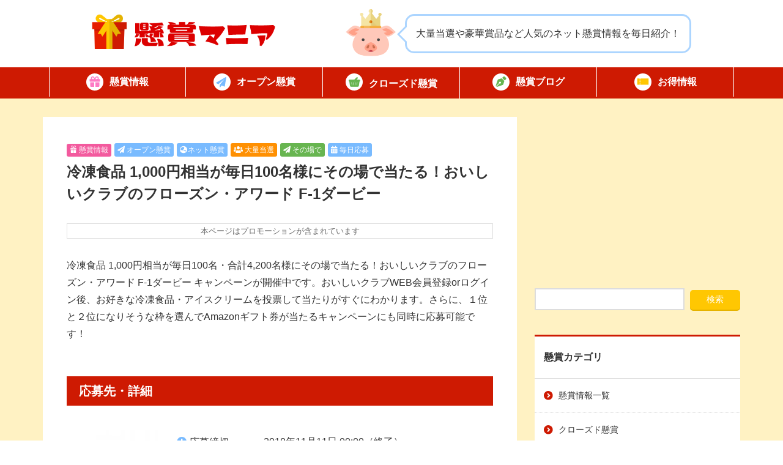

--- FILE ---
content_type: text/html; charset=UTF-8
request_url: https://ke-ma.net/5122/
body_size: 21763
content:
<!DOCTYPE html>
<html lang="ja">
<head>
<meta charset="UTF-8" />
<meta name="viewport" content="width=device-width">
<link rel="pingback" href="https://ke-ma.net/xmlrpc.php">
<title>冷凍食品 1,000円相当が毎日100名様にその場で当たる！おいしいクラブのフローズン・アワード F-1ダービー｜懸賞マニア</title>
<meta name='robots' content='max-image-preview:large' />
<meta name="description" content="冷凍食品 1,000円相当が毎日100名・合計4,200名様にその場で当たる！おいしいクラブのフローズン・アワード F-1ダービー キャンペーンが開催中です。おいしいクラブWEB会員登録orログイン後、お好きな冷凍食品・アイスクリームを投票…" />
<link rel='dns-prefetch' href='//ajax.googleapis.com' />
<link rel='dns-prefetch' href='//kit.fontawesome.com' />
<link rel='dns-prefetch' href='//use.fontawesome.com' />
<link rel="alternate" type="application/rss+xml" title="懸賞マニア &raquo; 冷凍食品 1,000円相当が毎日100名様にその場で当たる！おいしいクラブのフローズン・アワード F-1ダービー のコメントのフィード" href="https://ke-ma.net/5122/feed/" />
<link rel="alternate" title="oEmbed (JSON)" type="application/json+oembed" href="https://ke-ma.net/wp-json/oembed/1.0/embed?url=https%3A%2F%2Fke-ma.net%2F5122%2F" />
<link rel="alternate" title="oEmbed (XML)" type="text/xml+oembed" href="https://ke-ma.net/wp-json/oembed/1.0/embed?url=https%3A%2F%2Fke-ma.net%2F5122%2F&#038;format=xml" />
<style id='wp-img-auto-sizes-contain-inline-css' type='text/css'>
img:is([sizes=auto i],[sizes^="auto," i]){contain-intrinsic-size:3000px 1500px}
/*# sourceURL=wp-img-auto-sizes-contain-inline-css */
</style>

<link rel='stylesheet' id='wp-block-library-css' href='https://ke-ma.net/wp-includes/css/dist/block-library/style.min.css?ver=6.9' type='text/css' media='all' />
<style id='global-styles-inline-css' type='text/css'>
:root{--wp--preset--aspect-ratio--square: 1;--wp--preset--aspect-ratio--4-3: 4/3;--wp--preset--aspect-ratio--3-4: 3/4;--wp--preset--aspect-ratio--3-2: 3/2;--wp--preset--aspect-ratio--2-3: 2/3;--wp--preset--aspect-ratio--16-9: 16/9;--wp--preset--aspect-ratio--9-16: 9/16;--wp--preset--color--black: #000000;--wp--preset--color--cyan-bluish-gray: #abb8c3;--wp--preset--color--white: #ffffff;--wp--preset--color--pale-pink: #f78da7;--wp--preset--color--vivid-red: #cf2e2e;--wp--preset--color--luminous-vivid-orange: #ff6900;--wp--preset--color--luminous-vivid-amber: #fcb900;--wp--preset--color--light-green-cyan: #7bdcb5;--wp--preset--color--vivid-green-cyan: #00d084;--wp--preset--color--pale-cyan-blue: #8ed1fc;--wp--preset--color--vivid-cyan-blue: #0693e3;--wp--preset--color--vivid-purple: #9b51e0;--wp--preset--gradient--vivid-cyan-blue-to-vivid-purple: linear-gradient(135deg,rgb(6,147,227) 0%,rgb(155,81,224) 100%);--wp--preset--gradient--light-green-cyan-to-vivid-green-cyan: linear-gradient(135deg,rgb(122,220,180) 0%,rgb(0,208,130) 100%);--wp--preset--gradient--luminous-vivid-amber-to-luminous-vivid-orange: linear-gradient(135deg,rgb(252,185,0) 0%,rgb(255,105,0) 100%);--wp--preset--gradient--luminous-vivid-orange-to-vivid-red: linear-gradient(135deg,rgb(255,105,0) 0%,rgb(207,46,46) 100%);--wp--preset--gradient--very-light-gray-to-cyan-bluish-gray: linear-gradient(135deg,rgb(238,238,238) 0%,rgb(169,184,195) 100%);--wp--preset--gradient--cool-to-warm-spectrum: linear-gradient(135deg,rgb(74,234,220) 0%,rgb(151,120,209) 20%,rgb(207,42,186) 40%,rgb(238,44,130) 60%,rgb(251,105,98) 80%,rgb(254,248,76) 100%);--wp--preset--gradient--blush-light-purple: linear-gradient(135deg,rgb(255,206,236) 0%,rgb(152,150,240) 100%);--wp--preset--gradient--blush-bordeaux: linear-gradient(135deg,rgb(254,205,165) 0%,rgb(254,45,45) 50%,rgb(107,0,62) 100%);--wp--preset--gradient--luminous-dusk: linear-gradient(135deg,rgb(255,203,112) 0%,rgb(199,81,192) 50%,rgb(65,88,208) 100%);--wp--preset--gradient--pale-ocean: linear-gradient(135deg,rgb(255,245,203) 0%,rgb(182,227,212) 50%,rgb(51,167,181) 100%);--wp--preset--gradient--electric-grass: linear-gradient(135deg,rgb(202,248,128) 0%,rgb(113,206,126) 100%);--wp--preset--gradient--midnight: linear-gradient(135deg,rgb(2,3,129) 0%,rgb(40,116,252) 100%);--wp--preset--font-size--small: 13px;--wp--preset--font-size--medium: 20px;--wp--preset--font-size--large: 36px;--wp--preset--font-size--x-large: 42px;--wp--preset--spacing--20: 0.44rem;--wp--preset--spacing--30: 0.67rem;--wp--preset--spacing--40: 1rem;--wp--preset--spacing--50: 1.5rem;--wp--preset--spacing--60: 2.25rem;--wp--preset--spacing--70: 3.38rem;--wp--preset--spacing--80: 5.06rem;--wp--preset--shadow--natural: 6px 6px 9px rgba(0, 0, 0, 0.2);--wp--preset--shadow--deep: 12px 12px 50px rgba(0, 0, 0, 0.4);--wp--preset--shadow--sharp: 6px 6px 0px rgba(0, 0, 0, 0.2);--wp--preset--shadow--outlined: 6px 6px 0px -3px rgb(255, 255, 255), 6px 6px rgb(0, 0, 0);--wp--preset--shadow--crisp: 6px 6px 0px rgb(0, 0, 0);}:where(.is-layout-flex){gap: 0.5em;}:where(.is-layout-grid){gap: 0.5em;}body .is-layout-flex{display: flex;}.is-layout-flex{flex-wrap: wrap;align-items: center;}.is-layout-flex > :is(*, div){margin: 0;}body .is-layout-grid{display: grid;}.is-layout-grid > :is(*, div){margin: 0;}:where(.wp-block-columns.is-layout-flex){gap: 2em;}:where(.wp-block-columns.is-layout-grid){gap: 2em;}:where(.wp-block-post-template.is-layout-flex){gap: 1.25em;}:where(.wp-block-post-template.is-layout-grid){gap: 1.25em;}.has-black-color{color: var(--wp--preset--color--black) !important;}.has-cyan-bluish-gray-color{color: var(--wp--preset--color--cyan-bluish-gray) !important;}.has-white-color{color: var(--wp--preset--color--white) !important;}.has-pale-pink-color{color: var(--wp--preset--color--pale-pink) !important;}.has-vivid-red-color{color: var(--wp--preset--color--vivid-red) !important;}.has-luminous-vivid-orange-color{color: var(--wp--preset--color--luminous-vivid-orange) !important;}.has-luminous-vivid-amber-color{color: var(--wp--preset--color--luminous-vivid-amber) !important;}.has-light-green-cyan-color{color: var(--wp--preset--color--light-green-cyan) !important;}.has-vivid-green-cyan-color{color: var(--wp--preset--color--vivid-green-cyan) !important;}.has-pale-cyan-blue-color{color: var(--wp--preset--color--pale-cyan-blue) !important;}.has-vivid-cyan-blue-color{color: var(--wp--preset--color--vivid-cyan-blue) !important;}.has-vivid-purple-color{color: var(--wp--preset--color--vivid-purple) !important;}.has-black-background-color{background-color: var(--wp--preset--color--black) !important;}.has-cyan-bluish-gray-background-color{background-color: var(--wp--preset--color--cyan-bluish-gray) !important;}.has-white-background-color{background-color: var(--wp--preset--color--white) !important;}.has-pale-pink-background-color{background-color: var(--wp--preset--color--pale-pink) !important;}.has-vivid-red-background-color{background-color: var(--wp--preset--color--vivid-red) !important;}.has-luminous-vivid-orange-background-color{background-color: var(--wp--preset--color--luminous-vivid-orange) !important;}.has-luminous-vivid-amber-background-color{background-color: var(--wp--preset--color--luminous-vivid-amber) !important;}.has-light-green-cyan-background-color{background-color: var(--wp--preset--color--light-green-cyan) !important;}.has-vivid-green-cyan-background-color{background-color: var(--wp--preset--color--vivid-green-cyan) !important;}.has-pale-cyan-blue-background-color{background-color: var(--wp--preset--color--pale-cyan-blue) !important;}.has-vivid-cyan-blue-background-color{background-color: var(--wp--preset--color--vivid-cyan-blue) !important;}.has-vivid-purple-background-color{background-color: var(--wp--preset--color--vivid-purple) !important;}.has-black-border-color{border-color: var(--wp--preset--color--black) !important;}.has-cyan-bluish-gray-border-color{border-color: var(--wp--preset--color--cyan-bluish-gray) !important;}.has-white-border-color{border-color: var(--wp--preset--color--white) !important;}.has-pale-pink-border-color{border-color: var(--wp--preset--color--pale-pink) !important;}.has-vivid-red-border-color{border-color: var(--wp--preset--color--vivid-red) !important;}.has-luminous-vivid-orange-border-color{border-color: var(--wp--preset--color--luminous-vivid-orange) !important;}.has-luminous-vivid-amber-border-color{border-color: var(--wp--preset--color--luminous-vivid-amber) !important;}.has-light-green-cyan-border-color{border-color: var(--wp--preset--color--light-green-cyan) !important;}.has-vivid-green-cyan-border-color{border-color: var(--wp--preset--color--vivid-green-cyan) !important;}.has-pale-cyan-blue-border-color{border-color: var(--wp--preset--color--pale-cyan-blue) !important;}.has-vivid-cyan-blue-border-color{border-color: var(--wp--preset--color--vivid-cyan-blue) !important;}.has-vivid-purple-border-color{border-color: var(--wp--preset--color--vivid-purple) !important;}.has-vivid-cyan-blue-to-vivid-purple-gradient-background{background: var(--wp--preset--gradient--vivid-cyan-blue-to-vivid-purple) !important;}.has-light-green-cyan-to-vivid-green-cyan-gradient-background{background: var(--wp--preset--gradient--light-green-cyan-to-vivid-green-cyan) !important;}.has-luminous-vivid-amber-to-luminous-vivid-orange-gradient-background{background: var(--wp--preset--gradient--luminous-vivid-amber-to-luminous-vivid-orange) !important;}.has-luminous-vivid-orange-to-vivid-red-gradient-background{background: var(--wp--preset--gradient--luminous-vivid-orange-to-vivid-red) !important;}.has-very-light-gray-to-cyan-bluish-gray-gradient-background{background: var(--wp--preset--gradient--very-light-gray-to-cyan-bluish-gray) !important;}.has-cool-to-warm-spectrum-gradient-background{background: var(--wp--preset--gradient--cool-to-warm-spectrum) !important;}.has-blush-light-purple-gradient-background{background: var(--wp--preset--gradient--blush-light-purple) !important;}.has-blush-bordeaux-gradient-background{background: var(--wp--preset--gradient--blush-bordeaux) !important;}.has-luminous-dusk-gradient-background{background: var(--wp--preset--gradient--luminous-dusk) !important;}.has-pale-ocean-gradient-background{background: var(--wp--preset--gradient--pale-ocean) !important;}.has-electric-grass-gradient-background{background: var(--wp--preset--gradient--electric-grass) !important;}.has-midnight-gradient-background{background: var(--wp--preset--gradient--midnight) !important;}.has-small-font-size{font-size: var(--wp--preset--font-size--small) !important;}.has-medium-font-size{font-size: var(--wp--preset--font-size--medium) !important;}.has-large-font-size{font-size: var(--wp--preset--font-size--large) !important;}.has-x-large-font-size{font-size: var(--wp--preset--font-size--x-large) !important;}
/*# sourceURL=global-styles-inline-css */
</style>

<style id='classic-theme-styles-inline-css' type='text/css'>
/*! This file is auto-generated */
.wp-block-button__link{color:#fff;background-color:#32373c;border-radius:9999px;box-shadow:none;text-decoration:none;padding:calc(.667em + 2px) calc(1.333em + 2px);font-size:1.125em}.wp-block-file__button{background:#32373c;color:#fff;text-decoration:none}
/*# sourceURL=/wp-includes/css/classic-themes.min.css */
</style>
<link rel='stylesheet' id='contact-form-7-css' href='https://ke-ma.net/wp-content/plugins/contact-form-7/includes/css/styles.css?ver=6.1.4' type='text/css' media='all' />
<link rel='stylesheet' id='my-style-css' href='https://ke-ma.net/wp-content/themes/ke-ma/style.css?ver=1768943830' type='text/css' media='all' />
<link rel='stylesheet' id='icomoon-css' href='https://ke-ma.net/wp-content/themes/ke-ma/icomoon/style.css?ver=1.2' type='text/css' media='all' />
<link rel='stylesheet' id='fontawesome-css' href='https://use.fontawesome.com/releases/v5.8.1/css/all.css?ver=5.3' type='text/css' media='all' />
<link rel="https://api.w.org/" href="https://ke-ma.net/wp-json/" /><link rel="alternate" title="JSON" type="application/json" href="https://ke-ma.net/wp-json/wp/v2/posts/5122" /><link rel="EditURI" type="application/rsd+xml" title="RSD" href="https://ke-ma.net/xmlrpc.php?rsd" />
<link rel="canonical" href="https://ke-ma.net/5122/" />
<link rel='shortlink' href='https://ke-ma.net/?p=5122' />

<meta property="og:title" content="冷凍食品 1,000円相当が毎日100名様にその場で当たる！おいしいクラブのフローズン・アワード F-1ダービー">
<meta property="og:description" content="冷凍食品 1,000円相当が毎日100名・合計4,200名様にその場で当たる！おいしいクラブのフローズン・アワード F-1ダービー キャンペーンが開催中です。おいしいクラブWEB会員登録orログイン後">
<meta property="og:type" content="article">
<meta property="og:url" content="https://ke-ma.net/5122/">
<meta property="og:image" content="https://ke-ma.net/wp-content/uploads/2016/10/38a7d5b9318f3eca685feeb316e8556a.jpg">
<meta property="og:site_name" content="懸賞マニア">
<meta name="twitter:card" content="summary_large_image">
<meta name="twitter:site" content="@ke_ma_net">
<meta property="og:locale" content="ja_JP">
	<script type="text/javascript">
		window.XPostData = {
			post_id: 5122,
			ajaxurl: "https://ke-ma.net/wp-admin/admin-ajax.php"
		};
	</script>
	<noscript><style>.lazyload[data-src]{display:none !important;}</style></noscript><style>.lazyload{background-image:none !important;}.lazyload:before{background-image:none !important;}</style><link rel="icon" href="https://ke-ma.net/wp-content/uploads/2024/12/8089e50294910c6cb163e5cb54ad137b-200x200.png" sizes="32x32" />
<link rel="icon" href="https://ke-ma.net/wp-content/uploads/2024/12/8089e50294910c6cb163e5cb54ad137b-200x200.png" sizes="192x192" />
<link rel="apple-touch-icon" href="https://ke-ma.net/wp-content/uploads/2024/12/8089e50294910c6cb163e5cb54ad137b-200x200.png" />
<meta name="msapplication-TileImage" content="https://ke-ma.net/wp-content/uploads/2024/12/8089e50294910c6cb163e5cb54ad137b-400x400.png" />
</head>
<body>
<script>
  (function(i,s,o,g,r,a,m){i['GoogleAnalyticsObject']=r;i[r]=i[r]||function(){
  (i[r].q=i[r].q||[]).push(arguments)},i[r].l=1*new Date();a=s.createElement(o),
  m=s.getElementsByTagName(o)[0];a.async=1;a.src=g;m.parentNode.insertBefore(a,m)
  })(window,document,'script','https://www.google-analytics.com/analytics.js','ga');

  ga('create', 'UA-79646901-1', 'auto');
  ga('send', 'pageview');

</script><svg aria-hidden="true" style="position: absolute; width: 0; height: 0; overflow: hidden;" version="1.1" xmlns="http://www.w3.org/2000/svg" xmlns:xlink="http://www.w3.org/1999/xlink">
<defs>
<symbol id="icon-milk" viewBox="0 0 32 32">
<path d="M23.243 7.402l-1.412-2.21c0.063-0.053 0.13-0.103 0.188-0.162l-0.001 0.001c0.459-0.457 0.744-1.096 0.744-1.793v-0.702c0-0.696-0.284-1.332-0.74-1.789l0.020 0.019-0.022-0.022c-0.001 0-0.001-0-0.001-0-0.452-0.453-1.081-0.735-1.77-0.742-0.001 0-0.008 0-0.012 0-0.002-0.001-0.005-0.001-0.008-0.001v0.001c-0.005-0.001-0.007 0.001-0.014 0.001h-8.441c-0.002 0-0.003-0.001-0.004-0.001-0.696 0.001-1.333 0.284-1.789 0.741l0.019-0.019-0.021 0.021c0 0 0 0-0.001 0v0c-0.457 0.457-0.741 1.094-0.742 1.792v0.702c0.001 0.697 0.285 1.336 0.743 1.793l-0-0.001c0.059 0.060 0.125 0.109 0.19 0.162l-1.413 2.21c-1.086 1.7-1.664 3.677-1.664 5.695v13.562c0.001 2.95 2.39 5.34 5.341 5.341h7.133c2.95-0.001 5.34-2.391 5.341-5.341v-13.562c0-2.018-0.577-3.995-1.664-5.695zM22.763 26.659c0 0.885-0.356 1.679-0.936 2.26-0.581 0.58-1.375 0.935-2.26 0.936h-7.133c-0.886-0.001-1.68-0.356-2.261-0.936-0.58-0.581-0.935-1.375-0.937-2.26v-13.562c0-1.609 0.46-3.185 1.327-4.541l2.337-3.659c0.163-0.254 0.174-0.575 0.028-0.84s-0.42-0.428-0.723-0.428h-0.434c-0.111-0.001-0.204-0.043-0.277-0.115-0.071-0.073-0.114-0.166-0.114-0.276v-0.702c0-0.11 0.043-0.203 0.114-0.276 0.074-0.072 0.166-0.114 0.277-0.114h8.455c0.11 0 0.203 0.042 0.276 0.114s0.115 0.166 0.115 0.276v0.702c0 0.111-0.042 0.203-0.115 0.276s-0.166 0.114-0.276 0.115h-0.434c-0.302 0-0.578 0.162-0.723 0.428s-0.135 0.586 0.028 0.84l2.338 3.659c0.865 1.356 1.326 2.932 1.326 4.541v13.562z"></path>
<path d="M11.546 14.657v12.002c0 0.304 0.143 0.511 0.258 0.627 0.12 0.119 0.326 0.261 0.63 0.261h7.131c0.305-0 0.512-0.143 0.626-0.257 0.12-0.12 0.262-0.327 0.262-0.63v-12.516c-4.311 2.398-4.523-2.101-8.907 0.514z"></path>
</symbol>
<symbol id="icon-wiener" viewBox="0 0 32 32">
<path d="M18.456 7.674v4.295c0 0.555-0.285 0.82-0.723 0.82-0.4 0-0.813-0.329-0.813-0.721v-4.467c-0.305-0.008-0.61-0.019-0.918-0.019-0.309 0-0.616 0.011-0.923 0.019v4.467c0 0.392-0.414 0.721-0.813 0.721-0.437 0-0.723-0.265-0.723-0.82v-4.295c-0.623 0.044-1.243 0.099-1.856 0.175-0.222 1.521-0.463 3.408-0.482 4.638-0.036 2.233 1.356 3.984 2.301 4.824 0.53 0.471 1.108 0.941 1.108 1.713l-0.357 11.338c-0.007 0.432 0.159 0.849 0.462 1.157s0.716 0.481 1.148 0.481h0.264c0.432 0 0.845-0.173 1.148-0.481s0.47-0.725 0.462-1.157l-0.357-11.338c0-0.772 0.578-1.242 1.108-1.713 0.945-0.839 2.337-2.59 2.301-4.824-0.020-1.23-0.26-3.117-0.482-4.639-0.613-0.077-1.232-0.132-1.856-0.175z"></path>
<path d="M28.097 2.047l-0-0c-3.694-1.318-7.789-2.046-12.097-2.047s-8.403 0.729-12.097 2.047c-1.613 0.576-2.454 2.35-1.877 3.963s2.35 2.453 3.962 1.878c3.006-1.074 6.405-1.686 10.012-1.686s7.006 0.612 10.012 1.686c1.613 0.576 3.387-0.265 3.963-1.877s-0.265-3.386-1.878-3.962z"></path>
</symbol>
<symbol id="icon-snowflake" viewBox="0 0 32 32">
<path d="M29.246 19.065l-0.921-1.6-3.977 2.29-6.502-3.755 6.503-3.755 3.975 2.289 0.922-1.6-3.050-1.755 4.121-2.38-0.923-1.599-4.122 2.38 0.005-3.52-1.846-0.002-0.006 4.588-6.502 3.755v-7.51l3.97-2.299-0.924-1.598-3.046 1.764v-4.759h-1.846v4.759l-3.046-1.764-0.924 1.598 3.97 2.299v7.51l-6.503-3.755-0.005-4.588-1.846 0.002 0.004 3.519-4.121-2.379-0.923 1.599 4.121 2.379-3.049 1.756 0.921 1.6 3.975-2.289 6.504 3.755-6.502 3.755-3.977-2.29-0.921 1.6 3.051 1.756-4.122 2.38 0.923 1.599 4.121-2.379-0.004 3.519 1.846 0.002 0.005-4.588 6.504-3.755v7.51l-3.97 2.298 0.924 1.598 3.046-1.763v4.759h1.846v-4.759l3.046 1.763 0.924-1.598-3.97-2.298v-7.51l0.214 0.124 6.289 3.631 0.005 4.588 1.846-0.002-0.004-3.519 4.121 2.379 0.923-1.599-4.122-2.38z"></path>
</symbol>
<symbol id="icon-japan" viewBox="0 0 32 32">
<path d="M16.195 28.752c0 0.838-0.68 1.517-1.517 1.517h-3.189c-0.838 0-1.517-0.679-1.517-1.517v-0.7c0-0.838 0.679-1.517 1.517-1.517h3.189c0.837 0 1.517 0.679 1.517 1.517v0.7z"></path>
<path d="M2.306 22.855h-0.267c-0.837 0-1.517 0.68-1.517 1.517v2.095c0 0.838 0.391 1.518 1.060 1.518h0.167c0.724 0 0.557 0.679 0.557 1.517v0.982c0 0.837 0.68 1.516 1.517 1.516h2.318c0.838 0 1.517-0.68 1.517-1.517v-6.111c0-0.837-0.679-1.517-1.517-1.517h-3.835z"></path>
<path d="M21.145 10.090c-0.714 0-1.331 0.498-1.481 1.195l-0.848 3.908c-0.15 0.697-0.769 1.195-1.482 1.195h-9.497c-0.837 0-1.517 0.68-1.517 1.517v1.148c0 0.837 0.68 1.517 1.517 1.517h0.312c0.837 0 1.517 0.68 1.517 1.518v0.755c0 0.837 0.68 1.517 1.517 1.517h11.758c0.712 0 1.328-0.496 1.481-1.193l2.457-11.236c0.099-0.447-0.012-0.916-0.3-1.273-0.288-0.359-0.723-0.566-1.183-0.566h-4.25z"></path>
<path d="M30.497 6.797c-0.137 0.714-0.761 1.23-1.49 1.23h-6.595c-0.452 0-0.882-0.2-1.168-0.549-0.289-0.35-0.407-0.809-0.322-1.252l0.953-4.994c0.137-0.715 0.762-1.232 1.49-1.232h6.596c0.452 0 0.88 0.201 1.168 0.551 0.289 0.349 0.406 0.808 0.321 1.252l-0.953 4.994z"></path>
</symbol>
<symbol id="icon-darts" viewBox="0 0 32 32">
<path d="M12.798 15.903l2.138-2.138c-2.488-1.143-5.534-0.692-7.581 1.355-2.626 2.625-2.626 6.898 0 9.525s6.899 2.626 9.524 0c2.047-2.047 2.498-5.093 1.355-7.581l-2.138 2.138c0.211 1.248-0.16 2.576-1.121 3.538-1.576 1.576-4.139 1.576-5.715 0s-1.576-4.139 0-5.714c0.962-0.962 2.29-1.334 3.538-1.122z"></path>
<path d="M20.227 15.072c2.145 3.617 1.665 8.371-1.442 11.478-3.677 3.677-9.658 3.677-13.334 0s-3.677-9.658 0-13.335c3.106-3.107 7.861-3.587 11.478-1.442l1.951-1.952c-4.712-3.168-11.172-2.673-15.334 1.489-4.727 4.726-4.727 12.418 0 17.144 4.727 4.727 12.418 4.727 17.145 0 4.163-4.162 4.657-10.623 1.488-15.335l-1.951 1.952z"></path>
<path d="M31.955 5.303c-0.101-0.262-0.355-0.424-0.644-0.411l-4.41 0.207 0.207-4.41c0.013-0.289-0.149-0.542-0.411-0.644-0.261-0.101-0.57-0.028-0.782 0.183l-4.706 4.707-0.238 5.083-8.556 8.555c-0.435-0.099-0.91 0.018-1.249 0.357-0.526 0.526-0.526 1.379 0 1.905s1.379 0.526 1.905 0c0.339-0.339 0.456-0.814 0.357-1.25l8.555-8.556 5.082-0.238 4.707-4.707c0.212-0.212 0.284-0.52 0.183-0.782z"></path>
</symbol>
<symbol id="icon-pen" viewBox="0 0 32 32">
<path d="M23.025 1.144l-3.481 3.487 7.825 7.825 3.481-3.481c1.369-1.369 1.369-3.581 0-4.95l-2.875-2.881c-1.369-1.369-3.581-1.369-4.95 0zM18 5.912l-0.575 0.175-9.006 2.7c-1.244 0.375-2.231 1.325-2.644 2.563l-5.537 16.512c-0.237 0.706-0.063 1.494 0.456 2.025l9.6-9.594c-0.188-0.394-0.294-0.831-0.294-1.294 0-1.656 1.344-3 3-3s3 1.344 3 3-1.344 3-3 3c-0.463 0-0.9-0.106-1.294-0.294l-9.6 9.6c0.538 0.519 1.319 0.7 2.025 0.456l16.519-5.537c1.231-0.413 2.188-1.4 2.563-2.644l2.7-9.006 0.169-0.575-8.081-8.088z"></path>
</symbol>
<symbol id="icon-instagram" viewBox="0 0 28 32">
<path d="M14.006 8.813c-3.975 0-7.181 3.206-7.181 7.181s3.206 7.181 7.181 7.181 7.181-3.206 7.181-7.181-3.206-7.181-7.181-7.181zM14.006 20.663c-2.569 0-4.669-2.094-4.669-4.669s2.094-4.669 4.669-4.669 4.669 2.094 4.669 4.669-2.1 4.669-4.669 4.669zM23.156 8.519c0 0.931-0.75 1.675-1.675 1.675-0.931 0-1.675-0.75-1.675-1.675s0.75-1.675 1.675-1.675 1.675 0.75 1.675 1.675zM27.913 10.219c-0.106-2.244-0.619-4.231-2.262-5.869-1.637-1.638-3.625-2.15-5.869-2.263-2.313-0.131-9.244-0.131-11.556 0-2.237 0.106-4.225 0.619-5.869 2.256s-2.15 3.625-2.263 5.869c-0.131 2.313-0.131 9.244 0 11.556 0.106 2.244 0.619 4.231 2.263 5.869s3.625 2.15 5.869 2.262c2.313 0.131 9.244 0.131 11.556 0 2.244-0.106 4.231-0.619 5.869-2.262 1.637-1.637 2.15-3.625 2.262-5.869 0.131-2.313 0.131-9.238 0-11.55zM24.925 24.25c-0.488 1.225-1.431 2.169-2.663 2.663-1.844 0.731-6.219 0.563-8.256 0.563s-6.419 0.163-8.256-0.563c-1.225-0.488-2.169-1.431-2.663-2.663-0.731-1.844-0.563-6.219-0.563-8.256s-0.163-6.419 0.563-8.256c0.487-1.225 1.431-2.169 2.663-2.662 1.844-0.731 6.219-0.563 8.256-0.563s6.419-0.162 8.256 0.563c1.225 0.487 2.169 1.431 2.663 2.662 0.731 1.844 0.563 6.219 0.563 8.256s0.169 6.419-0.563 8.256z"></path>
</symbol>
<symbol id="icon-x" viewBox="0 0 32 32">
<path d="M24.325 3h4.412l-9.637 11.012 11.338 14.988h-8.875l-6.956-9.087-7.95 9.087h-4.419l10.306-11.781-10.869-14.219h9.1l6.281 8.306 7.269-8.306zM22.775 26.363h2.444l-15.775-20.863h-2.625l15.956 20.863z"></path>
</symbol>
<symbol id="icon-home" viewBox="0 0 36 32">
<path d="M33.987 17.975c1.063 0 2-0.875 2-2.006 0.063-0.563-0.188-1.063-0.688-1.5l-3.3-2.906v-7.563c0-1.106-0.894-2-2-2h-2c-1.106 0-2 0.894-2 2v2.294l-6.656-5.856c-0.375-0.313-0.875-0.438-1.313-0.438s-0.938 0.063-1.375 0.5l-16.031 13.969c-0.438 0.438-0.625 0.938-0.625 1.5 0 1.125 0.875 2.006 2 2.006h2v4.356c-0.006 0.056-0.006 0.113-0.006 0.175v7c0 1.381 1.119 2.5 2.5 2.5h1c0.075 0 0.15-0.006 0.225-0.012 0.094 0.006 0.188 0.012 0.281 0.012h3.494c1.381 0 2.5-1.119 2.5-2.5v-5.5c0-1.106 0.894-2 2-2h4c1.106 0 2 0.894 2 2v5.5c0 1.381 1.119 2.5 2.5 2.5h3.531c0.087 0 0.175 0 0.262-0.006 0.069 0.006 0.137 0.006 0.206 0.006h1c1.381 0 2.5-1.119 2.5-2.5v-1.012c0.019-0.163 0.031-0.331 0.031-0.506l-0.044-10.012h2z"></path>
</symbol>
<symbol id="icon-shopping" viewBox="0 0 36 32">
<path d="M15.831 2.194c0.381-0.738 0.094-1.644-0.637-2.025s-1.644-0.094-2.025 0.637l-5.819 11.194h-5.35c-1.106 0-2 0.894-2 2s0.894 2 2 2l3.244 12.969c0.444 1.781 2.044 3.031 3.881 3.031h17.75c1.837 0 3.438-1.25 3.881-3.031l3.244-12.969c1.106 0 2-0.894 2-2s-0.894-2-2-2h-5.35l-5.819-11.194c-0.381-0.731-1.288-1.019-2.025-0.637s-1.019 1.288-0.637 2.025l5.1 9.806h-14.537l5.1-9.806zM12 19v6c0 0.55-0.45 1-1 1s-1-0.45-1-1v-6c0-0.55 0.45-1 1-1s1 0.45 1 1zM18 18c0.55 0 1 0.45 1 1v6c0 0.55-0.45 1-1 1s-1-0.45-1-1v-6c0-0.55 0.45-1 1-1zM26 19v6c0 0.55-0.45 1-1 1s-1-0.45-1-1v-6c0-0.55 0.45-1 1-1s1 0.45 1 1z"></path>
</symbol>
<symbol id="icon-store-solid" viewBox="0 0 36 32">
<path d="M34.225 6.487l-3.581-5.669c-0.319-0.506-0.887-0.819-1.494-0.819h-22.3c-0.606 0-1.175 0.313-1.494 0.819l-3.587 5.669c-1.85 2.925-0.212 6.994 3.244 7.462 0.25 0.031 0.506 0.050 0.756 0.050 1.631 0 3.081-0.713 4.075-1.813 0.994 1.1 2.444 1.813 4.075 1.813s3.081-0.713 4.075-1.813c0.994 1.1 2.444 1.813 4.075 1.813 1.637 0 3.081-0.713 4.075-1.813 1 1.1 2.444 1.813 4.075 1.813 0.256 0 0.506-0.019 0.756-0.050 3.469-0.463 5.113-4.531 3.256-7.463zM31.231 15.931c0 0 0 0-0.006 0-0.331 0.044-0.669 0.069-1.012 0.069-0.775 0-1.519-0.119-2.212-0.331v8.331h-20v-8.338c-0.7 0.219-1.45 0.338-2.225 0.338-0.344 0-0.688-0.025-1.019-0.069h-0.006c-0.256-0.037-0.506-0.081-0.75-0.144v12.213c0 2.206 1.794 4 4 4h20c2.206 0 4-1.794 4-4v-12.213c-0.25 0.063-0.5 0.113-0.769 0.144z"></path>
</symbol>
<symbol id="icon-tag" viewBox="0 0 28 32">
<path d="M0 5v9.344c0 1.063 0.419 2.081 1.169 2.831l11 11c1.563 1.563 4.094 1.563 5.656 0l8.344-8.344c1.563-1.563 1.563-4.094 0-5.656l-11-11c-0.75-0.75-1.769-1.169-2.831-1.169l-9.338-0.006c-1.656 0-3 1.344-3 3zM7 7c1.105 0 2 0.895 2 2s-0.895 2-2 2v0c-1.105 0-2-0.895-2-2s0.895-2 2-2v0z"></path>
</symbol>
<symbol id="icon-rice" viewBox="0 0 32 32">
<path d="M31.866 11.344h-2.521c-1.534-5.948-6.917-10.347-13.344-10.347-6.427 0.001-11.81 4.4-13.344 10.347h-2.522c0 0-1.829 8.858 8.018 14.789 0.623 0.432 1.287 0.806 1.979 1.132l-0.339 3.739h12.417l-0.34-3.739c0.692-0.326 1.355-0.7 1.979-1.132 9.847-5.931 8.018-14.789 8.018-14.789zM16 11.344h-10.48c0.545-1.659 1.467-3.145 2.676-4.355 2.001-2 4.752-3.232 7.804-3.233 3.052 0.001 5.803 1.233 7.804 3.233 1.209 1.21 2.131 2.697 2.676 4.355h-10.48z"></path>
</symbol>
<symbol id="icon-beer" viewBox="0 0 32 32">
<path d="M6.772 26.808c0 0.701 0.57 1.272 1.271 1.272h8.725c0.701 0 1.271-0.571 1.271-1.272v-9.896h-11.267v9.896z"></path>
<path d="M28.93 13.447c-1.006-1.013-2.412-1.628-3.941-1.622-0.572-0.004-1.159 0.090-1.744 0.263 0.505-0.785 0.802-1.715 0.802-2.721 0-1.909-1.053-3.569-2.608-4.432-0.785-2.85-3.393-4.935-6.485-4.935-1.17 0-2.268 0.301-3.222 0.823-0.732-0.457-1.602-0.719-2.53-0.719-2.314 0.007-4.249 1.621-4.727 3.792-1.771 0.693-3.027 2.425-3.027 4.445 0 1.327 0.536 2.524 1.399 3.387v15.081c0 2.87 2.327 5.191 5.197 5.191h8.727c2.863 0 5.19-2.32 5.19-5.191v-2.242c0.249 0.026 0.497 0.039 0.752 0.039 1.648 0 3.354-0.491 4.799-1.497 0.719-0.497 1.373-1.131 1.883-1.896 0.516-0.765 0.889-1.667 1.065-2.667 0.059-0.366 0.092-0.726 0.092-1.085 0-1.568-0.608-2.994-1.622-4.013zM20 26.809c0 1.779-1.451 3.23-3.229 3.23h-8.727c-1.785 0-3.236-1.451-3.236-3.23v-13.715h15.192v13.715zM21.531 11.133h-15.781c-0.588-0.098-1.104-0.379-1.51-0.784-0.516-0.516-0.831-1.216-0.831-2.007 0-1.334 0.929-2.451 2.171-2.752l0.686-0.163 0.059-0.707c0.118-1.483 1.36-2.654 2.876-2.654 0.713 0 1.354 0.255 1.857 0.68l0.575 0.484 0.615-0.425c0.771-0.536 1.693-0.843 2.706-0.843 2.314 0 4.243 1.654 4.674 3.838l0.105 0.51 0.471 0.202c1.112 0.478 1.883 1.575 1.883 2.857 0 0.66-0.203 1.262-0.555 1.765zM27.878 18.108c-0.105 0.634-0.334 1.17-0.654 1.647-0.471 0.706-1.164 1.268-1.968 1.654s-1.712 0.589-2.543 0.582c-0.261 0-0.51-0.013-0.752-0.052v-6.159c0.281-0.255 0.556-0.464 0.824-0.64 0.803-0.51 1.542-0.7 2.203-0.7 0.843 0 1.562 0.32 2.085 0.85 0.53 0.53 0.863 1.268 0.863 2.17 0 0.21-0.020 0.425-0.059 0.648z"></path>
</symbol>
<symbol id="icon-bread" viewBox="0 0 32 32">
<path d="M26.489 1.196c-5.042-3.572-12.304 1.238-18.097 9.414s-7.923 16.622-2.881 20.194c5.042 3.572 12.304-1.238 18.097-9.414s7.923-16.622 2.881-20.194zM14.709 25.223c-0.177 0.429-2.137 0.027-4.377-0.898s-3.913-2.022-3.736-2.452c0.177-0.43 2.137-0.027 4.378 0.897s3.912 2.023 3.735 2.452zM19.675 20.067c-0.191 0.462-2.617-0.101-5.418-1.258s-4.918-2.469-4.727-2.931c0.191-0.462 2.617 0.101 5.418 1.257s4.918 2.469 4.727 2.932zM23.523 14.637c-0.185 0.447-2.605-0.129-5.407-1.285-2.802-1.157-4.923-2.457-4.739-2.903s2.605 0.128 5.407 1.285c2.802 1.156 4.923 2.456 4.739 2.903zM25.762 9.227c-0.146 0.354-1.984-0.069-4.105-0.945s-3.723-1.872-3.576-2.226c0.146-0.354 1.984 0.069 4.105 0.945s3.723 1.872 3.577 2.226z"></path>
</symbol>
<symbol id="icon-present" viewBox="0 0 32 32">
<path d="M11.906 4.3l2.175 3.7h-4.581c-1.381 0-2.5-1.119-2.5-2.5s1.119-2.5 2.5-2.5h0.137c0.931 0 1.8 0.494 2.269 1.3zM4 5.5c0 0.9 0.219 1.75 0.6 2.5h-2.6c-1.106 0-2 0.894-2 2v4c0 1.106 0.894 2 2 2h28c1.106 0 2-0.894 2-2v-4c0-1.106-0.894-2-2-2h-2.6c0.381-0.75 0.6-1.6 0.6-2.5 0-3.038-2.462-5.5-5.5-5.5h-0.137c-1.994 0-3.844 1.056-4.856 2.775l-1.506 2.569-1.506-2.563c-1.012-1.725-2.862-2.781-4.856-2.781h-0.137c-3.037 0-5.5 2.462-5.5 5.5zM25 5.5c0 1.381-1.119 2.5-2.5 2.5h-4.581l2.175-3.7c0.475-0.806 1.337-1.3 2.269-1.3h0.137c1.381 0 2.5 1.119 2.5 2.5zM2 18v11c0 1.656 1.344 3 3 3h9v-14h-12zM18 32h9c1.656 0 3-1.344 3-3v-11h-12v14z"></path>
</symbol>
<symbol id="icon-smile" viewBox="0 0 32 32">
<path d="M16 32c8.837 0 16-7.163 16-16s-7.163-16-16-16v0c-8.837 0-16 7.163-16 16s7.163 16 16 16v0zM10.256 20.344c1.119 1.294 3.031 2.656 5.744 2.656s4.625-1.363 5.744-2.656c0.363-0.419 0.994-0.462 1.413-0.1s0.462 0.994 0.1 1.413c-1.394 1.6-3.813 3.344-7.256 3.344s-5.863-1.744-7.256-3.344c-0.363-0.419-0.319-1.050 0.1-1.413s1.050-0.319 1.412 0.1zM9.025 13c0-1.105 0.895-2 2-2s2 0.895 2 2v0c0 1.105-0.895 2-2 2s-2-0.895-2-2v0zM21.025 11c1.105 0 2 0.895 2 2s-0.895 2-2 2v0c-1.105 0-2-0.895-2-2s0.895-2 2-2v0z"></path>
</symbol>
<symbol id="icon-ticket" viewBox="0 0 32 32">
<path d="M9.16 7.29c0 0.713-0.577 1.29-1.29 1.29s-1.29-0.577-1.29-1.29h-6.58v17.42h6.58c0-0.713 0.577-1.29 1.29-1.29s1.29 0.577 1.29 1.29h22.84v-17.42h-22.84zM7.87 21.646c-0.713 0-1.29-0.578-1.29-1.291s0.577-1.29 1.29-1.29c0.712 0 1.29 0.577 1.29 1.29s-0.577 1.291-1.29 1.291zM7.87 17.291c-0.713 0-1.29-0.577-1.29-1.29s0.577-1.291 1.29-1.291c0.712 0 1.29 0.578 1.29 1.291s-0.577 1.29-1.29 1.29zM7.87 12.935c-0.713 0-1.29-0.577-1.29-1.29s0.577-1.29 1.29-1.29c0.712 0 1.29 0.578 1.29 1.29s-0.577 1.29-1.29 1.29z"></path>
</symbol>
<symbol id="icon-send" viewBox="0 0 32 32">
<path d="M7.607 28.983l5.597-4.325-5.597-3.805z"></path>
<path d="M0 13.508l7.684 5.571 21.431-13.701-19.576 15.047 11.444 8.296 11.017-25.704z"></path>
</symbol>
<symbol id="icon-noodle" viewBox="0 0 32 32">
<path d="M28.807 0h-28.724l3.072 32h25.689l0.245-2.556 2.827-29.444h-3.11zM26.277 29.174h-20.554l-0.27-2.817h21.095l-0.27 2.817zM26.712 24.648h-21.424l-1.608-16.753h24.64l-1.608 16.753zM28.484 6.186h-24.968l-0.323-3.36h25.614l-0.323 3.36z"></path>
<path d="M5.398 9.342h1.346v3.539h-1.346v-3.539z"></path>
<path d="M8.257 9.342h1.346v3.539h-1.346v-3.539z"></path>
<path d="M11.116 9.342h1.346v3.539h-1.346v-3.539z"></path>
<path d="M13.975 9.342h1.346v3.539h-1.346v-3.539z"></path>
<path d="M16.835 9.342h1.346v3.539h-1.346v-3.539z"></path>
<path d="M19.694 9.342h1.346v3.539h-1.346v-3.539z"></path>
<path d="M22.553 9.342h1.346v3.539h-1.346v-3.539z"></path>
<path d="M25.412 9.342h1.346v3.539h-1.346v-3.539z"></path>
<path d="M6.528 20.695h1.346v3.127h-1.346v-3.127z"></path>
<path d="M9.384 20.695h1.346v3.127h-1.346v-3.127z"></path>
<path d="M12.24 20.695h1.346v3.127h-1.346v-3.127z"></path>
<path d="M15.096 20.695h1.345v3.127h-1.345v-3.127z"></path>
<path d="M17.952 20.695h1.346v3.127h-1.346v-3.127z"></path>
<path d="M20.808 20.695h1.346v3.127h-1.346v-3.127z"></path>
<path d="M23.664 20.695h1.346v3.127h-1.346v-3.127z"></path>
</symbol>
<symbol id="icon-preca" viewBox="0 0 32 32">
<path d="M31.671 7.356c-0.316-0.748-0.84-1.383-1.514-1.839-0.691-0.468-1.498-0.715-2.338-0.715h-23.638c-0.565 0-1.113 0.111-1.628 0.329-0.747 0.317-1.383 0.84-1.839 1.514-0.468 0.691-0.715 1.5-0.714 2.338v14.033c-0 0.564 0.111 1.111 0.329 1.628 0.317 0.748 0.84 1.383 1.514 1.838 0.691 0.468 1.498 0.715 2.336 0.715h23.641c0.565 0 1.112-0.111 1.628-0.33 0.747-0.316 1.383-0.839 1.839-1.513 0.468-0.692 0.715-1.5 0.715-2.338v-14.033c0-0.565-0.111-1.112-0.329-1.628zM29.642 23.017c-0 0.247-0.049 0.485-0.143 0.709-0.137 0.322-0.372 0.608-0.662 0.803-0.306 0.206-0.648 0.31-1.018 0.31h-23.638c-0.246 0-0.485-0.048-0.709-0.142-0.322-0.136-0.607-0.371-0.804-0.663-0.205-0.305-0.31-0.648-0.31-1.018v-14.033c0-0.247 0.048-0.485 0.143-0.709 0.136-0.321 0.371-0.607 0.662-0.803 0.306-0.206 0.649-0.31 1.018-0.31h23.639c0.246 0 0.484 0.048 0.709 0.143 0.322 0.136 0.608 0.371 0.804 0.662 0.205 0.305 0.31 0.647 0.311 1.018v14.033z"></path>
<path d="M25.855 9.884h-3.502l-6.796 12.232h10.298c0.587 0 1.064-0.476 1.064-1.064v-10.104c0-0.588-0.476-1.064-1.064-1.064z"></path>
</symbol>
<symbol id="icon-toothbrush" viewBox="0 0 32 32">
<path d="M5.099 32c-0.191 0-0.369-0.074-0.503-0.207l-1.733-1.733c-0.134-0.134-0.207-0.313-0.207-0.503s0.074-0.369 0.207-0.503l13.061-13.061-4.917-4.902c-0.073-0.073-0.111-0.174-0.105-0.283s0.053-0.213 0.134-0.294l10.378-10.378c0.085-0.086 0.2-0.135 0.315-0.135 0.101 0 0.194 0.038 0.262 0.106l7.146 7.146c0.134 0.134 0.207 0.312 0.207 0.503s-0.074 0.369-0.207 0.503l-23.535 23.535c-0.134 0.134-0.313 0.208-0.503 0.208zM14.039 9.377c-0.11 0-0.219 0.047-0.301 0.129l-0.669 0.669c-0.077 0.077-0.123 0.177-0.128 0.281s0.030 0.199 0.1 0.268l3.674 3.674c0.064 0.064 0.153 0.1 0.248 0.1 0.11 0 0.219-0.047 0.301-0.129l0.669-0.669c0.159-0.159 0.172-0.406 0.029-0.549l-3.674-3.674c-0.064-0.064-0.153-0.1-0.248-0.1zM16.485 6.931c-0.11 0-0.219 0.047-0.301 0.129l-0.669 0.669c-0.077 0.077-0.123 0.177-0.128 0.281s0.030 0.199 0.099 0.268l3.674 3.674c0.064 0.064 0.153 0.1 0.248 0.1 0.11 0 0.219-0.047 0.301-0.129l0.669-0.669c0.159-0.159 0.172-0.406 0.029-0.549l-3.674-3.674c-0.064-0.064-0.153-0.1-0.248-0.1zM18.931 4.484c-0.11 0-0.219 0.047-0.301 0.128l-0.669 0.67c-0.077 0.077-0.123 0.177-0.128 0.281s0.030 0.199 0.099 0.268l3.674 3.674c0.064 0.064 0.153 0.1 0.248 0.1 0.11 0 0.219-0.047 0.301-0.129l0.669-0.669c0.077-0.077 0.123-0.177 0.128-0.281s-0.030-0.199-0.1-0.268l-3.674-3.674c-0.064-0.064-0.153-0.1-0.248-0.1zM21.377 2.038c-0.109 0-0.219 0.047-0.301 0.128l-0.669 0.67c-0.077 0.077-0.123 0.177-0.128 0.281s0.030 0.199 0.099 0.268l3.675 3.674c0.064 0.064 0.152 0.1 0.248 0.1 0.109 0 0.219-0.047 0.301-0.129l0.669-0.669c0.159-0.159 0.172-0.406 0.029-0.549l-3.674-3.674c-0.064-0.064-0.153-0.1-0.248-0.1z"></path>
<path d="M29.13 7.258l-7.146-7.146c-0.148-0.148-0.4-0.135-0.563 0.029l-7.932 7.932c0 0 0 0 0 0l-2.446 2.446c-0.163 0.164-0.176 0.416-0.029 0.563l4.917 4.917-13.061 13.061c-0.273 0.273-0.273 0.719 0 0.992l1.733 1.733c0.273 0.273 0.719 0.273 0.992 0l23.535-23.535c0.273-0.273 0.273-0.719 0-0.992zM17.939 13.707l-0.669 0.669c-0.163 0.164-0.416 0.176-0.563 0.029l-3.674-3.674c-0.148-0.148-0.135-0.4 0.029-0.563l0.669-0.669c0.163-0.164 0.416-0.176 0.563-0.029l3.674 3.674c0.148 0.148 0.135 0.4-0.029 0.563zM20.386 11.261l-0.669 0.669c-0.163 0.164-0.416 0.176-0.563 0.029l-3.674-3.674c-0.148-0.148-0.135-0.4 0.029-0.563l0.669-0.669c0.163-0.163 0.416-0.176 0.563-0.029l3.674 3.674c0.148 0.148 0.135 0.4-0.029 0.563zM22.832 8.815l-0.669 0.669c-0.163 0.163-0.416 0.176-0.563 0.028l-3.674-3.674c-0.148-0.148-0.135-0.4 0.029-0.563l0.669-0.67c0.163-0.163 0.416-0.176 0.563-0.029l3.674 3.674c0.148 0.148 0.135 0.4-0.029 0.563zM25.278 6.368l-0.669 0.669c-0.163 0.163-0.416 0.176-0.563 0.029l-3.674-3.674c-0.148-0.148-0.135-0.4 0.029-0.563l0.669-0.67c0.163-0.163 0.416-0.176 0.563-0.029l3.674 3.674c0.148 0.148 0.135 0.4-0.029 0.563z"></path>
</symbol>
<symbol id="icon-arrow01" viewBox="0 0 32 32">
<path d="M15.999 0c-8.836 0-15.999 7.163-15.999 16s7.163 16 15.999 16c8.837 0 16.001-7.163 16.001-16s-7.163-16-16-16zM14.513 24.348l-2.756-2.757 5.591-5.591-5.591-5.591 2.756-2.756 8.348 8.348-8.348 8.348z"></path>
</symbol>
<symbol id="icon-line" viewBox="0 0 32 32">
<path d="M25.82 13.151c0.465 0 0.84 0.38 0.84 0.841 0 0.46-0.375 0.84-0.84 0.84h-2.34v1.5h2.34c0.465 0 0.84 0.377 0.84 0.84 0 0.459-0.375 0.839-0.84 0.839h-3.181c-0.46 0-0.836-0.38-0.836-0.839v-6.361c0-0.46 0.376-0.84 0.84-0.84h3.181c0.461 0 0.836 0.38 0.836 0.84 0 0.465-0.375 0.84-0.84 0.84h-2.34v1.5h2.34zM20.68 17.172c0 0.36-0.232 0.68-0.576 0.795-0.085 0.028-0.177 0.041-0.265 0.041-0.281 0-0.521-0.12-0.68-0.333l-3.257-4.423v3.92c0 0.459-0.372 0.839-0.841 0.839-0.461 0-0.835-0.38-0.835-0.839v-6.361c0-0.36 0.231-0.68 0.573-0.793 0.080-0.031 0.181-0.044 0.259-0.044 0.26 0 0.5 0.139 0.66 0.339l3.283 4.44v-3.941c0-0.46 0.376-0.84 0.84-0.84 0.46 0 0.84 0.38 0.84 0.84v6.361zM13.025 17.172c0 0.459-0.376 0.839-0.841 0.839-0.46 0-0.836-0.38-0.836-0.839v-6.361c0-0.46 0.376-0.84 0.84-0.84 0.461 0 0.837 0.38 0.837 0.84v6.361zM9.737 18.011h-3.181c-0.46 0-0.84-0.38-0.84-0.839v-6.361c0-0.46 0.38-0.84 0.84-0.84 0.464 0 0.84 0.38 0.84 0.84v5.521h2.341c0.464 0 0.839 0.377 0.839 0.84 0 0.459-0.376 0.839-0.839 0.839zM32 13.752c0-7.161-7.18-12.989-16-12.989s-16 5.828-16 12.989c0 6.415 5.693 11.789 13.38 12.811 0.521 0.109 1.231 0.344 1.411 0.787 0.16 0.401 0.105 1.021 0.051 1.44l-0.219 1.36c-0.060 0.401-0.32 1.581 1.399 0.86 1.721-0.719 9.221-5.437 12.581-9.3 2.299-2.519 3.397-5.099 3.397-7.957z"></path>
</symbol>
<symbol id="icon-hatena" viewBox="0 0 32 32">
<path d="M27.733 22c-1.867 0-3.467 1.467-3.467 3.467s1.467 3.467 3.467 3.467 3.467-1.6 3.467-3.467-1.467-3.467-3.467-3.467v0zM8 28.667c2.933 0 4.933 0 6.267-0.267s2.4-0.533 3.2-0.933c1.067-0.533 1.867-1.333 2.4-2.4s0.933-2.267 0.933-3.6-0.533-3.333-1.467-4.533c-1.067-1.2-2.4-1.733-4.267-1.867 1.6-0.4 2.8-1.067 3.467-2 0.8-0.8 1.067-2 1.067-3.467s-0.267-2.133-0.667-3.067c-0.533-0.933-1.2-1.6-2.133-2.133-0.8-0.533-1.733-0.8-2.933-0.933-1.067-0.133-3.067-0.267-6-0.267h-6.933v25.333h7.2zM9.733 18.533c1.733 0 2.8 0.267 3.467 0.667s0.933 1.2 0.933 2.267-0.267 1.733-1.067 2c-0.667 0.4-1.867 0.667-3.467 0.667h-2.4v-5.6h2.533zM30.667 20.267v-17.067h-6v17.067h6zM8.8 8.933c1.733 0 2.8 0.133 3.467 0.533 0.533 0.4 0.933 1.067 0.933 2s-0.267 1.6-0.933 2c-0.667 0.4-1.867 0.533-3.467 0.533h-1.333v-5.067h1.467z"></path>
</symbol>
<symbol id="icon-ameba" viewBox="0 0 32 32">
<path d="M14.1 13.087c0-0.871 0.832-1.548 1.905-1.548s1.905 0.677 1.905 1.547c0 0.871-0.832 1.549-1.905 1.549s-1.905-0.679-1.905-1.548zM21.476 0c-0.404 0.011-0.804 0.207-1.167 0.623-0.529 0.613-1.481 1.691-2.133 2.331-0.855 0.832-1.408 1.020-2.168 1.020s-1.304-0.176-2.172-1.020c-0.651-0.627-1.616-1.716-2.133-2.331-0.58-0.653-1.253-0.755-1.893-0.448-0.531 0.256-0.832 0.78-0.869 1.6-0.005 0.313-0.007 0.683-0.007 1.053 0 0.297 0.002 0.593 0.005 0.889l-0-0.045c0.005 0.973 0.009 2.045-0.011 2.685-0.036 1.28-0.132 2.057-0.661 3.171-0.447 0.947-1.168 2.547-1.241 4.683-0.009 0.251-0.014 0.547-0.014 0.843 0 0.884 0.044 1.758 0.129 2.62l-0.009-0.109c0.069 0.845 0.131 1.603 0.072 2.533-0.096 1.484-0.64 2.213-1.421 2.753l-0.104 0.069c-0.971 0.671-1.511 1.044-1.813 1.811-0.217 0.564-0.217 1.368 0.423 1.713 0.409 0.219 0.904 0.181 1.411-0.036 0.1-0.043 0.2-0.092 0.3-0.139 0.293-0.141 0.581-0.28 0.869-0.26 0.301 0.013 0.543 0.191 0.579 0.703 0.048 0.537 0.277 0.756 0.651 0.756 0.301 0 0.58-0.217 0.797-0.805l0.112-0.323c0.164-0.481 0.289-0.853 0.587-0.853 0.387 0.013 0.468 0.445 0.493 1.059 0.036 0.883-0.276 1.563-0.893 2.164-0.709 0.691-1.24 1.345-1.047 2.2 0.133 0.604 0.76 1 1.747 1.051 1.013 0.039 2.653 0.051 3.787 0.027 1.063-0.027 1.677-0.513 1.797-1.165 0.076-0.387 0.003-0.643-0.069-0.888-0.064-0.219-0.128-0.427-0.076-0.711 0.060-0.333 0.351-0.475 0.664-0.475s0.613 0.141 0.661 0.475c0.045 0.277-0.013 0.483-0.077 0.697-0.072 0.249-0.149 0.508-0.067 0.901 0.133 0.64 0.736 1.125 1.797 1.164 1.133 0.027 2.773 0.013 3.773-0.040 0.989-0.049 1.616-0.447 1.748-1.048 0.193-0.857-0.335-1.499-1.047-2.2-0.613-0.604-0.929-1.28-0.893-2.163 0.024-0.613 0.12-1.049 0.495-1.063 0.3-0.011 0.427 0.367 0.591 0.86 0.035 0.101 0.069 0.208 0.109 0.317 0.216 0.588 0.493 0.808 0.795 0.808 0.373 0 0.603-0.233 0.651-0.759 0.048-0.524 0.289-0.689 0.579-0.703 0.288-0.019 0.576 0.12 0.869 0.26 0.1 0.048 0.203 0.096 0.303 0.139 0.519 0.217 0.999 0.253 1.409 0.036 0.664-0.347 0.665-1.151 0.448-1.713-0.309-0.783-0.856-1.156-1.879-1.853l-0.040-0.027c-0.785-0.537-1.327-1.269-1.423-2.753-0.059-0.932 0.003-1.688 0.072-2.533 0.075-0.909 0.157-1.92 0.107-3.352-0.072-2.124-0.792-3.737-1.24-4.684-0.529-1.1-0.627-1.893-0.663-3.173-0.009-0.484-0.014-1.054-0.014-1.626 0-0.372 0.002-0.743 0.006-1.114l-0 0.056c0.004-0.796 0.007-1.523-0.005-1.885-0.024-0.807-0.339-1.329-0.857-1.6-0.205-0.109-0.449-0.173-0.707-0.173-0.007 0-0.014 0-0.020 0h0.001zM11.343 9.44h0.043c0.447 0 0.82 0.383 0.82 0.869 0 0.473-0.36 0.871-0.82 0.871-0.454-0.012-0.818-0.384-0.818-0.84 0-0.011 0-0.022 0.001-0.033l-0 0.002c0-0.457 0.339-0.845 0.776-0.869zM20.581 9.44h0.044c0.445 0 0.817 0.383 0.817 0.869 0 0.473-0.36 0.871-0.817 0.871-0.455-0.011-0.821-0.383-0.821-0.84 0-0.011 0-0.022 0.001-0.032l-0 0.002c0-0.457 0.337-0.845 0.776-0.869zM15.992 11.101c1.929 0 3.317 0.461 4.644 1.664 0.916 0.832 1.52 2.483 0.796 3.711-0.349 0.627-1.025 1.128-1.833 1.204-1.073 0.103-1.736-0.307-2.159-0.805-0.409-0.475-0.844-0.921-1.459-0.921-0.613 0-1.048 0.445-1.457 0.92-0.423 0.499-1.099 0.909-2.16 0.807-0.789-0.087-1.454-0.545-1.827-1.192l-0.006-0.012c-0.687-1.24-0.095-2.892 0.821-3.711 1.339-1.203 2.711-1.664 4.64-1.664zM16.005 19.472c2.099 0 3.823 1.817 3.823 4.056 0 2.24-1.712 4.057-3.823 4.057-2.109 0-3.823-1.817-3.823-4.057s1.713-4.056 3.823-4.056z"></path>
</symbol>
<symbol id="icon-post" viewBox="0 0 27 32">
<path d="M0.792 0c-0 0-0.001 0-0.002 0-0.437 0-0.79 0.354-0.79 0.79 0 0.001 0 0.001 0 0.002v-0 23.762c0 0.001 0 0.001 0 0.002 0 0.437 0.354 0.79 0.79 0.79 0.001 0 0.001 0 0.002 0h8.871v5.861c0 0 0 0.001 0 0.002 0 0.437 0.354 0.79 0.79 0.79 0.001 0 0.001 0 0.002 0h6.020c0.001 0 0.001 0 0.002 0 0.437 0 0.79-0.354 0.79-0.79 0-0.001 0-0.001 0-0.002v0-5.861h8.871c0.001 0 0.001 0 0.002 0 0.437 0 0.79-0.354 0.79-0.79 0-0.001 0-0.001 0-0.002v0-23.762c0-0.001 0-0.001 0-0.002 0-0.437-0.354-0.79-0.79-0.79-0.001 0-0.001 0-0.002 0h0zM8.456 6.073h10.019c0.725 0 1.312 0.587 1.312 1.312s-0.587 1.312-1.312 1.312h-10.020c-0.725 0-1.312-0.587-1.312-1.312s0.587-1.312 1.312-1.312v0zM8.456 10.848h10.019c0.725 0 1.312 0.587 1.312 1.312s-0.587 1.312-1.312 1.312h-3.76v4.825c0 0.725-0.587 1.312-1.312 1.312s-1.312-0.587-1.312-1.312v0-4.825h-3.636c-0.725 0-1.312-0.587-1.312-1.312s0.587-1.312 1.312-1.312v0z"></path>
</symbol>
<symbol id="icon-cross" viewBox="0 0 32 32">
<path d="M19.587 16.001l6.096 6.096c0.396 0.396 0.396 1.039 0 1.435l-2.151 2.151c-0.396 0.396-1.038 0.396-1.435 0l-6.097-6.096-6.097 6.096c-0.396 0.396-1.038 0.396-1.434 0l-2.152-2.151c-0.396-0.396-0.396-1.038 0-1.435l6.097-6.096-6.097-6.097c-0.396-0.396-0.396-1.039 0-1.435l2.153-2.151c0.396-0.396 1.038-0.396 1.434 0l6.096 6.097 6.097-6.097c0.396-0.396 1.038-0.396 1.435 0l2.151 2.152c0.396 0.396 0.396 1.038 0 1.435l-6.096 6.096z"></path>
</symbol>
<symbol id="icon-circle" viewBox="0 0 24 28">
<path d="M12 5.5c-4.688 0-8.5 3.813-8.5 8.5s3.813 8.5 8.5 8.5 8.5-3.813 8.5-8.5-3.813-8.5-8.5-8.5zM24 14c0 6.625-5.375 12-12 12s-12-5.375-12-12 5.375-12 12-12v0c6.625 0 12 5.375 12 12z"></path>
</symbol>
</defs>
</svg>
<div id="wrap">

<header id="header">
<div class="header-in">
    <h1 class="site-title"><a href="https://ke-ma.net/" rel="home">懸賞マニア</a></h1>
    <div class="site-desc"><p>大量当選や豪華賞品など人気のネット懸賞情報を毎日紹介！</p></div>
</div>
<div id="g-navi" class="cf">
	<div class="g-navi-menu">
		<label for="menubox-menu" class="g-navi-menu-btn"></label>
		<p class="g-navi-menu-text-menu">メニュー</p>
		<p class="g-navi-menu-text-close">閉じる</p>
	</div>
<nav>
<ul id="menu-gnavi" class="menu">
	<li id="menu-item-present" class="menu-item menu-item-type-post_type menu-item-object-page menu-item-227"><a href="https://ke-ma.net/preesnt/">懸賞情報</a>
		<ul class="gnavi-child">
			<li><a href="https://ke-ma.net/net/">ネット懸賞</a></li>
			<li><a href="https://ke-ma.net/postcard/">はがき懸賞</a></li>
			<li><a href="https://ke-ma.net/preesnt-cat/">懸賞カテゴリ一覧</a></li>
		</ul>
	<li id="menu-item-open"><a href="https://ke-ma.net/open/">オープン懸賞</a>
		<ul class="gnavi-child">
			<li><a href="https://ke-ma.net/kantan/">簡単応募</a></li>
			<li><a href="https://ke-ma.net/everyday/">毎日応募</a></li>
		</ul>
</li>
<li id="menu-item-closed"><a href="https://ke-ma.net/closed/">クローズド懸賞</a>
		<ul class="gnavi-child">
			<li><a href="https://ke-ma.net/closed-allover/">全国版懸賞</a></li>
			<li><a href="https://ke-ma.net/store/">対象店舗限定</a></li>
			<li><a href="https://ke-ma.net/closed-postcard/">懸賞ハガキ</a></li>
		</ul>
</li>
<li id="menu-item-column" class="menu-item menu-item-type-post_type menu-item-object-page menu-item-229"><a href="https://ke-ma.net/blog/">懸賞ブログ</a>
		<ul class="gnavi-child">
			<li><a href="https://ke-ma.net/tousen/">当選報告</a></li>
		</ul>
</li>
<li id="menu-item-otoku" class="menu-item menu-item-type-post_type menu-item-object-page menu-item-228"><a href="https://ke-ma.net/otoku/">お得情報</a>
		<ul class="gnavi-child">
			<li><a href="https://ke-ma.net/sample/">無料サンプル</a>
			<li><a href="https://ke-ma.net/coupon/">割引クーポン</a>
			<li><a href="https://ke-ma.net/monitor/">商品モニター</a>
		</ul>
</li>
</ul></nav></div>
</header>
<div id="container" class="cf">
<div id="main-content">
<div class="main-content-in">

<article class="article article-entry">
<div class="entry-cat"><span class="entry-cat-present"><a href="https://ke-ma.net/preesnt/">懸賞情報</a></span><span class="entry-cat-open"><a href="https://ke-ma.net/open/">オープン懸賞</a></span><span class="entry-cat-net"><a href="https://ke-ma.net/net/">ネット懸賞</a></span><span class="entry-cat-tairyou"><a href="https://ke-ma.net/tairyou/">大量当選</a></span><span class="entry-cat-sonoba"><a href="https://ke-ma.net/sonobade/">その場で</a></span><span class="entry-cat-mainichi"><a href="https://ke-ma.net/everyday/">毎日応募</a></span></div>
<h1 class="entry-title">冷凍食品 1,000円相当が毎日100名様にその場で当たる！おいしいクラブのフローズン・アワード F-1ダービー</h1>
<p class="text-pr">本ページはプロモーションが含まれています</p>
<div class="article-body">
<p>冷凍食品 1,000円相当が毎日100名・合計4,200名様にその場で当たる！おいしいクラブのフローズン・アワード F-1ダービー キャンペーンが開催中です。おいしいクラブWEB会員登録orログイン後、お好きな冷凍食品・アイスクリームを投票して当たりがすぐにわかります。さらに、１位と２位になりそうな枠を選んでAmazonギフト券が当たるキャンペーンにも同時に応募可能です！</p>
<h2>応募先・詳細</h2><div class="box-predetail"><div class="box-predetail-img"><img decoding="async" width="150" height="150" src="[data-uri]" class="attachment-thumbnail size-thumbnail wp-post-image lazyload" alt="味の素ギョーザ 冷凍食品"   data-src="https://ke-ma.net/wp-content/uploads/2016/10/38a7d5b9318f3eca685feeb316e8556a-150x150.jpg.webp" data-srcset="https://ke-ma.net/wp-content/uploads/2016/10/38a7d5b9318f3eca685feeb316e8556a-150x150.jpg.webp 150w, https://ke-ma.net/wp-content/uploads/2016/10/38a7d5b9318f3eca685feeb316e8556a.jpg.webp 200w" data-sizes="auto" data-eio-rwidth="150" data-eio-rheight="150" /><noscript><img decoding="async" width="150" height="150" src="https://ke-ma.net/wp-content/uploads/2016/10/38a7d5b9318f3eca685feeb316e8556a-150x150.jpg.webp" class="attachment-thumbnail size-thumbnail wp-post-image" alt="味の素ギョーザ 冷凍食品" srcset="https://ke-ma.net/wp-content/uploads/2016/10/38a7d5b9318f3eca685feeb316e8556a-150x150.jpg.webp 150w, https://ke-ma.net/wp-content/uploads/2016/10/38a7d5b9318f3eca685feeb316e8556a.jpg.webp 200w" sizes="(max-width: 150px) 100vw, 150px" data-eio="l" /></noscript></div><dl class="box-predetail-dl"><dt class="pre-time">応募締切</dt><dd class="pre-dd-time">2018年11月11日 00:00（終了）</dd><dt class="pre-num">当選人数</dt><dd class="pre-dd-num">4,200名様</dd><dt class="pre-present">当選賞品</dt><dd class="pre-dd-present">冷凍食品 1,000円相当</dd></dl></div><div class="btn-02">キャンペーン終了しました</div><p class="ico-reload align-r">最終更新日：2022年02月24日</p>
</div>
</article>

	<aside class="ad-01">
		<ul>
			<li>
<script async src="https://pagead2.googlesyndication.com/pagead/js/adsbygoogle.js"></script>
<!-- ���܃}�j�A �L���� -->
<ins class="adsbygoogle"
     style="display:block"
     data-ad-client="ca-pub-4523265043621321"
     data-ad-slot="3010937899"
     data-ad-format="auto"
     data-full-width-responsive="true"></ins>
<script>
     (adsbygoogle = window.adsbygoogle || []).push({});
</script>

</li>
			<li>
<script async src="https://pagead2.googlesyndication.com/pagead/js/adsbygoogle.js"></script>
<!-- ���܃}�j�A �L���� -->
<ins class="adsbygoogle"
     style="display:block"
     data-ad-client="ca-pub-4523265043621321"
     data-ad-slot="3010937899"
     data-ad-format="auto"
     data-full-width-responsive="true"></ins>
<script>
     (adsbygoogle = window.adsbygoogle || []).push({});
</script>

</li>	
		</ul>
	</aside>





<!-- 

-->

<section class="related-update">
<h3 class="hdl-present">関連する懸賞情報</h3>
<ul class="list-entry-4col">
<li><a href="https://ke-ma.net/sonobade/"><svg class="icon icon-darts color-pk"><use xlink:href="#icon-darts"></use></svg>その場で</a></li><li><a href="https://ke-ma.net/open/"><i class="fas fa-smile color-pk"></i>オープン懸賞</a></li><li><a href="https://ke-ma.net/net/"><i class="fas fa-globe-asia color-bu"></i>ネット懸賞</a></li><li><a href="https://ke-ma.net/tairyou/"><i class="fas fa-users color-og"></i>大量当選</a></li><li><a href="https://ke-ma.net/preesnt/"><i class="fas fa-gift color-pk"></i>懸賞情報</a></li><li><a href="https://ke-ma.net/everyday/"><i class="fas fa-calendar-alt color-bu"></i>毎日応募</a></li><li><a href="https://ke-ma.net/food/"><i class="fas fa-utensils color-og"></i>食品</a></li></ul>

</section>

<section class="related-update">
<h3 class="hdl-present">最新のオープン懸賞</h3>
<div class="box-present box-link">
<a href="https://ke-ma.net/74113/">
	<div class="box-present-img"><img width="150" height="150" src="[data-uri]" class="attachment-thumbnail size-thumbnail wp-post-image lazyload" alt="オリジナルグッズ福袋、卓上カレンダーが当たる！コベルコ建機のXプレゼントキャンペーン" decoding="async"   data-src="https://ke-ma.net/wp-content/uploads/2026/01/20260121_093331_1-150x150.jpg" data-srcset="https://ke-ma.net/wp-content/uploads/2026/01/20260121_093331_1-150x150.jpg 150w, https://ke-ma.net/wp-content/uploads/2026/01/20260121_093331_1-400x400.jpg 400w, https://ke-ma.net/wp-content/uploads/2026/01/20260121_093331_1.jpg 450w" data-sizes="auto" data-eio-rwidth="150" data-eio-rheight="150" /><noscript><img width="150" height="150" src="https://ke-ma.net/wp-content/uploads/2026/01/20260121_093331_1-150x150.jpg" class="attachment-thumbnail size-thumbnail wp-post-image" alt="オリジナルグッズ福袋、卓上カレンダーが当たる！コベルコ建機のXプレゼントキャンペーン" decoding="async" srcset="https://ke-ma.net/wp-content/uploads/2026/01/20260121_093331_1-150x150.jpg 150w, https://ke-ma.net/wp-content/uploads/2026/01/20260121_093331_1-400x400.jpg 400w, https://ke-ma.net/wp-content/uploads/2026/01/20260121_093331_1.jpg 450w" sizes="(max-width: 150px) 100vw, 150px" data-eio="l" /></noscript></div>
	<div class="box-present-text">
	<div class="box-present-text-head">
		<h4 class="pre-title">オリジナルグッズ福袋、卓上カレンダーが110名様に当たる！コベルコ建機のXプレゼントキャンペーン</h4>
	</div>
		<dl>
		<dt class="pre-num">当選人数</dt><dd class="pre-num">110名様</dd><dt class="pre-time">締め切り</dt><dd class="pre-time">2026年02月06日</dd>
	</dl>
		</div>
</a>
</div>
<div class="box-present box-link">
<a href="https://ke-ma.net/74114/">
	<div class="box-present-img"><img width="150" height="150" src="[data-uri]" class="attachment-thumbnail size-thumbnail wp-post-image lazyload" alt="楽天ポイント10万ポイント山分けが当たる！楽天トラベル×長岡市のプレゼントキャンペーン" decoding="async" data-src="https://ke-ma.net/wp-content/uploads/2026/01/20260121_093814_1-150x150.jpg" data-eio-rwidth="150" data-eio-rheight="150" /><noscript><img width="150" height="150" src="https://ke-ma.net/wp-content/uploads/2026/01/20260121_093814_1-150x150.jpg" class="attachment-thumbnail size-thumbnail wp-post-image" alt="楽天ポイント10万ポイント山分けが当たる！楽天トラベル×長岡市のプレゼントキャンペーン" decoding="async" data-eio="l" /></noscript></div>
	<div class="box-present-text">
	<div class="box-present-text-head">
		<h4 class="pre-title">楽天ポイント10万ポイント山分けが先着10万名様に当たる！楽天トラベル×長岡市のプレゼントキャンペーン</h4>
	</div>
		<dl>
		<dt class="pre-num">当選人数</dt><dd class="pre-num">100,000名様</dd><dt class="pre-time">締め切り</dt><dd class="pre-time">2026年02月22日</dd>
	</dl>
		</div>
</a>
</div>
<div class="box-present box-link">
<a href="https://ke-ma.net/74115/">
	<div class="box-present-img"><img width="150" height="150" src="[data-uri]" class="attachment-thumbnail size-thumbnail wp-post-image lazyload" alt="えらべるPay 最大1万円分がその場で当たる！装甲騎兵ボトムズ 灰色の魔女のXプレゼントキャンペーン" decoding="async"   data-src="https://ke-ma.net/wp-content/uploads/2026/01/20260121_094229_1-150x150.jpg" data-srcset="https://ke-ma.net/wp-content/uploads/2026/01/20260121_094229_1-150x150.jpg 150w, https://ke-ma.net/wp-content/uploads/2026/01/20260121_094229_1-400x400.jpg 400w, https://ke-ma.net/wp-content/uploads/2026/01/20260121_094229_1.jpg 450w" data-sizes="auto" data-eio-rwidth="150" data-eio-rheight="150" /><noscript><img width="150" height="150" src="https://ke-ma.net/wp-content/uploads/2026/01/20260121_094229_1-150x150.jpg" class="attachment-thumbnail size-thumbnail wp-post-image" alt="えらべるPay 最大1万円分がその場で当たる！装甲騎兵ボトムズ 灰色の魔女のXプレゼントキャンペーン" decoding="async" srcset="https://ke-ma.net/wp-content/uploads/2026/01/20260121_094229_1-150x150.jpg 150w, https://ke-ma.net/wp-content/uploads/2026/01/20260121_094229_1-400x400.jpg 400w, https://ke-ma.net/wp-content/uploads/2026/01/20260121_094229_1.jpg 450w" sizes="(max-width: 150px) 100vw, 150px" data-eio="l" /></noscript></div>
	<div class="box-present-text">
	<div class="box-present-text-head">
		<h4 class="pre-title">えらべるPay 最大1万円分が1,000名様にその場で当たる！装甲騎兵ボトムズ 灰色の魔女のXキャンペーン</h4>
	</div>
		<dl>
		<dt class="pre-num">当選人数</dt><dd class="pre-num">1,000名様</dd><dt class="pre-time">締め切り</dt><dd class="pre-time">2026年01月26日</dd>
	</dl>
		</div>
</a>
</div>
<div class="box-present box-link">
<a href="https://ke-ma.net/74116/">
	<div class="box-present-img"><img width="150" height="150" src="[data-uri]" class="attachment-thumbnail size-thumbnail wp-post-image lazyload" alt="アルビオン エクシア 最新美白美容液 無料サンプルがその場で当たる！アルビオンのXプレゼントキャンペーン" decoding="async"   data-src="https://ke-ma.net/wp-content/uploads/2026/01/20260121_094408_1-150x150.jpg" data-srcset="https://ke-ma.net/wp-content/uploads/2026/01/20260121_094408_1-150x150.jpg 150w, https://ke-ma.net/wp-content/uploads/2026/01/20260121_094408_1-400x400.jpg 400w, https://ke-ma.net/wp-content/uploads/2026/01/20260121_094408_1.jpg 450w" data-sizes="auto" data-eio-rwidth="150" data-eio-rheight="150" /><noscript><img width="150" height="150" src="https://ke-ma.net/wp-content/uploads/2026/01/20260121_094408_1-150x150.jpg" class="attachment-thumbnail size-thumbnail wp-post-image" alt="アルビオン エクシア 最新美白美容液 無料サンプルがその場で当たる！アルビオンのXプレゼントキャンペーン" decoding="async" srcset="https://ke-ma.net/wp-content/uploads/2026/01/20260121_094408_1-150x150.jpg 150w, https://ke-ma.net/wp-content/uploads/2026/01/20260121_094408_1-400x400.jpg 400w, https://ke-ma.net/wp-content/uploads/2026/01/20260121_094408_1.jpg 450w" sizes="(max-width: 150px) 100vw, 150px" data-eio="l" /></noscript></div>
	<div class="box-present-text">
	<div class="box-present-text-head">
		<h4 class="pre-title">アルビオン エクシア 最新美白美容液の無料サンプルが1,000名様にその場で当たるXキャンペーン</h4>
	</div>
		<dl>
		<dt class="pre-num">当選人数</dt><dd class="pre-num">1,000名様</dd><dt class="pre-time">締め切り</dt><dd class="pre-time">2026年02月03日</dd>
	</dl>
		</div>
</a>
</div>
<div class="box-present box-link">
<a href="https://ke-ma.net/74117/">
	<div class="box-present-img"><img width="150" height="150" src="[data-uri]" class="attachment-thumbnail size-thumbnail wp-post-image lazyload" alt="デジタルギフト100円分が当たる！タカノフーズのLINEプレゼントキャンペーン" decoding="async" data-src="https://ke-ma.net/wp-content/uploads/2026/01/ae46b1f460ee46f789c27b264a6cb421-150x150.jpg" data-eio-rwidth="150" data-eio-rheight="150" /><noscript><img width="150" height="150" src="https://ke-ma.net/wp-content/uploads/2026/01/ae46b1f460ee46f789c27b264a6cb421-150x150.jpg" class="attachment-thumbnail size-thumbnail wp-post-image" alt="デジタルギフト100円分が当たる！タカノフーズのLINEプレゼントキャンペーン" decoding="async" data-eio="l" /></noscript></div>
	<div class="box-present-text">
	<div class="box-present-text-head">
		<h4 class="pre-title">デジタルギフト100円分が1万名様に当たる！タカノフーズのLINEプレゼントキャンペーン</h4>
	</div>
		<dl>
		<dt class="pre-num">当選人数</dt><dd class="pre-num">10,000名様</dd><dt class="pre-time">締め切り</dt><dd class="pre-time">2026年02月19日</dd>
	</dl>
		</div>
</a>
</div>
<div class="btn-01"><a href="https://ke-ma.net/open/">オープン懸賞一覧へ</a></div>
</section>

<section class="related-update">
<h3 class="hdl-present">人気の懸賞まとめ</h3>
<ul class="list-entry-3col">
	<li class="list-entry-box box-link">
	<a href="https://ke-ma.net/tairyou/">
		<div class="list-entry-img"><img width="300" height="300" src="[data-uri]" class="attachment-post-thumbnail size-post-thumbnail wp-post-image lazyload" alt="大量当選" decoding="async"   data-src="https://ke-ma.net/wp-content/uploads/2020/10/122028826e30061ec798a8d453a4e533.jpg" data-srcset="https://ke-ma.net/wp-content/uploads/2020/10/122028826e30061ec798a8d453a4e533.jpg 300w, https://ke-ma.net/wp-content/uploads/2020/10/122028826e30061ec798a8d453a4e533-150x150.jpg 150w" data-sizes="auto" data-eio-rwidth="300" data-eio-rheight="300" /><noscript><img width="300" height="300" src="https://ke-ma.net/wp-content/uploads/2020/10/122028826e30061ec798a8d453a4e533.jpg" class="attachment-post-thumbnail size-post-thumbnail wp-post-image" alt="大量当選" decoding="async" srcset="https://ke-ma.net/wp-content/uploads/2020/10/122028826e30061ec798a8d453a4e533.jpg 300w, https://ke-ma.net/wp-content/uploads/2020/10/122028826e30061ec798a8d453a4e533-150x150.jpg 150w" sizes="(max-width: 300px) 100vw, 300px" data-eio="l" /></noscript></div>
		<div class="list-entry-text">
			<h4 class="list-entry-title">大量当選懸賞情報</h4>
			<p>当選人数100名以上の当たりやすい大量当選情報を紹介</p>
		</div>
	</a>
	</li>	
	<li class="list-entry-box box-link">
	<a href="https://ke-ma.net/sonobade/">
		<div class="list-entry-img"><img width="300" height="300" src="[data-uri]" class="attachment-post-thumbnail size-post-thumbnail wp-post-image lazyload" alt="その場で当たる" decoding="async"   data-src="https://ke-ma.net/wp-content/uploads/2020/10/792f2b1f3d25ff34f676b9ae1a7099be.jpg" data-srcset="https://ke-ma.net/wp-content/uploads/2020/10/792f2b1f3d25ff34f676b9ae1a7099be.jpg 300w, https://ke-ma.net/wp-content/uploads/2020/10/792f2b1f3d25ff34f676b9ae1a7099be-150x150.jpg 150w" data-sizes="auto" data-eio-rwidth="300" data-eio-rheight="300" /><noscript><img width="300" height="300" src="https://ke-ma.net/wp-content/uploads/2020/10/792f2b1f3d25ff34f676b9ae1a7099be.jpg" class="attachment-post-thumbnail size-post-thumbnail wp-post-image" alt="その場で当たる" decoding="async" srcset="https://ke-ma.net/wp-content/uploads/2020/10/792f2b1f3d25ff34f676b9ae1a7099be.jpg 300w, https://ke-ma.net/wp-content/uploads/2020/10/792f2b1f3d25ff34f676b9ae1a7099be-150x150.jpg 150w" sizes="(max-width: 300px) 100vw, 300px" data-eio="l" /></noscript></div>
		<div class="list-entry-text">
			<h4 class="list-entry-title">その場で当たる懸賞情報</h4>
			<p>応募してすぐに当たりがわかる即時抽選キャンペーン情報</p>
		</div>
	</a>
	</li>	
	<li class="list-entry-box box-link">
	<a href="https://ke-ma.net/gorgeous/">
		<div class="list-entry-img"><img width="300" height="300" src="[data-uri]" class="attachment-post-thumbnail size-post-thumbnail wp-post-image lazyload" alt="豪華賞品" decoding="async"   data-src="https://ke-ma.net/wp-content/uploads/2020/10/gouka_.jpg" data-srcset="https://ke-ma.net/wp-content/uploads/2020/10/gouka_.jpg 300w, https://ke-ma.net/wp-content/uploads/2020/10/gouka_-150x150.jpg 150w" data-sizes="auto" data-eio-rwidth="300" data-eio-rheight="300" /><noscript><img width="300" height="300" src="https://ke-ma.net/wp-content/uploads/2020/10/gouka_.jpg" class="attachment-post-thumbnail size-post-thumbnail wp-post-image" alt="豪華賞品" decoding="async" srcset="https://ke-ma.net/wp-content/uploads/2020/10/gouka_.jpg 300w, https://ke-ma.net/wp-content/uploads/2020/10/gouka_-150x150.jpg 150w" sizes="(max-width: 300px) 100vw, 300px" data-eio="l" /></noscript></div>
		<div class="list-entry-text">
			<h4 class="list-entry-title">豪華賞品が当たる懸賞</h4>
			<p>当選金額１万円以上の豪華賞品が当たる懸賞情報</p>
		</div>
	</a>
	</li>	
</ul>
</section>

<nav class="nav-links">
<ul>
		<li class="nav-previous box-link"><a href="https://ke-ma.net/5121/"><div class="nav-img"><img width="150" height="150" src="[data-uri]" class="attachment-thumbnail size-thumbnail wp-post-image lazyload" alt="KOIKEYA PRIDE POTATO" decoding="async"   data-src="https://ke-ma.net/wp-content/uploads/2018/10/KOIKEYA-PRIDE-POTATO-150x150.jpg" data-srcset="https://ke-ma.net/wp-content/uploads/2018/10/KOIKEYA-PRIDE-POTATO-150x150.jpg 150w, https://ke-ma.net/wp-content/uploads/2018/10/KOIKEYA-PRIDE-POTATO.jpg 200w" data-sizes="auto" data-eio-rwidth="150" data-eio-rheight="150" /><noscript><img width="150" height="150" src="https://ke-ma.net/wp-content/uploads/2018/10/KOIKEYA-PRIDE-POTATO-150x150.jpg" class="attachment-thumbnail size-thumbnail wp-post-image" alt="KOIKEYA PRIDE POTATO" decoding="async" srcset="https://ke-ma.net/wp-content/uploads/2018/10/KOIKEYA-PRIDE-POTATO-150x150.jpg 150w, https://ke-ma.net/wp-content/uploads/2018/10/KOIKEYA-PRIDE-POTATO.jpg 200w" sizes="(max-width: 150px) 100vw, 150px" data-eio="l" /></noscript></div><div class="nav-title"><span>前のページ</span>KOIKEYA PRIDE POTATO 無添加 詰め合わせが250名様にその場で当たる！湖池屋のプレゼントキャンペーン</div></a></li>
			<li class="nav-next box-link"><a href="https://ke-ma.net/5123/"><div class="nav-img"><img width="150" height="150" src="[data-uri]" class="attachment-thumbnail size-thumbnail wp-post-image lazyload" alt="QUOカード" decoding="async"   data-src="https://ke-ma.net/wp-content/uploads/2016/08/b8a3a079d7265f115345854ff41455a2-150x150.jpg.webp" data-srcset="https://ke-ma.net/wp-content/uploads/2016/08/b8a3a079d7265f115345854ff41455a2-150x150.jpg.webp 150w, https://ke-ma.net/wp-content/uploads/2016/08/b8a3a079d7265f115345854ff41455a2.jpg.webp 200w" data-sizes="auto" data-eio-rwidth="150" data-eio-rheight="150" /><noscript><img width="150" height="150" src="https://ke-ma.net/wp-content/uploads/2016/08/b8a3a079d7265f115345854ff41455a2-150x150.jpg.webp" class="attachment-thumbnail size-thumbnail wp-post-image" alt="QUOカード" decoding="async" srcset="https://ke-ma.net/wp-content/uploads/2016/08/b8a3a079d7265f115345854ff41455a2-150x150.jpg.webp 150w, https://ke-ma.net/wp-content/uploads/2016/08/b8a3a079d7265f115345854ff41455a2.jpg.webp 200w" sizes="(max-width: 150px) 100vw, 150px" data-eio="l" /></noscript></div><div class="nav-title"><span>次のページ</span>小松菜奈 QUOカード500円分が300名様にその場で当たる！Ora2 meのプレゼントキャンペーン</div></a></li>
	</ul>
<div class="home box-link"><a href="https://ke-ma.net/">トップページ</a></div>	
</nav>	

<nav id="breadcrumb"><ol itemscope itemtype="https://schema.org/BreadcrumbList"><li itemprop="itemListElement" itemscope itemtype="https://schema.org/ListItem"><a itemprop="item" href="https://ke-ma.net/"><span  itemprop="name">懸賞マニア</span></a><meta itemprop="position" content="1" /></li><li itemprop="itemListElement" itemscope itemtype="https://schema.org/ListItem"><a itemprop="item" href="https://ke-ma.net/preesnt/"><span  itemprop="name">懸賞情報</span></a><meta itemprop="position" content="2" /></li><li itemprop="itemListElement" itemscope itemtype="https://schema.org/ListItem"><a itemprop="item" href="https://ke-ma.net/open/"><span  itemprop="name">オープン懸賞</span></a><meta itemprop="position" content="3" /></li><li itemprop="itemListElement" itemscope itemtype="https://schema.org/ListItem"><a itemprop="item" href="https://ke-ma.net/net/"><span  itemprop="name">ネット懸賞</span></a><meta itemprop="position" content="3" /></li><li class="breadcrumb__item">冷凍食品 1,000円相当が毎日100名様にその場で当たる！おいしいクラブのフローズン・アワード F-1ダービー</li></ol></nav>

</div>
</div>

<div id="side">

<script async src="https://pagead2.googlesyndication.com/pagead/js/adsbygoogle.js"></script>
<!-- ���܃}�j�A�@�T�C�h -->
<ins class="adsbygoogle"
     style="display:block"
     data-ad-client="ca-pub-4523265043621321"
     data-ad-slot="8334509890"
     data-ad-format="auto"
     data-full-width-responsive="true"></ins>
<script>
     (adsbygoogle = window.adsbygoogle || []).push({});
</script>

<section class="side-content widget_search">
<form role="search" method="get" id="searchform" action="https://ke-ma.net/" >
    <input type="text" value="" name="s" id="s" />
    <input type="submit" id="searchsubmit" value="検索" />
    </form></section>



<section class="side-content widget_categories">
<h3>懸賞カテゴリ</h3>
<ul>
		<li><a href="https://ke-ma.net/preesnt/">懸賞情報一覧</a></li>
		<li><a href="https://ke-ma.net/closed/">クローズド懸賞</a></li>
		<li><a href="https://ke-ma.net/open/">オープン懸賞</a></li>
	</ul>
</section>
<section class="side-content widget_categories">
<h3>応募方法別</h3>
<ul>
	<li><a href="https://ke-ma.net/kantan/">簡単応募</a></li>
	<li><a href="https://ke-ma.net/postcard/">はがき懸賞</a></li>
	<li><a href="https://ke-ma.net/apply-sp/">スマホ応募</a></li>
	<li><a href="https://ke-ma.net/net/">ネット懸賞</a></li>
	<li><a href="https://ke-ma.net/sns/">SNS懸賞</a></li>
	<li><a href="https://ke-ma.net/twitter/">X（旧Twitter）懸賞</a></li>
	<li><a href="https://ke-ma.net/line/">LINE懸賞</a></li>
	<li><a href="https://ke-ma.net/instagram/">Instagram懸賞</a></li>
	<li><a href="https://ke-ma.net/monitor/">商品モニター</a></li>
	<li><a href="https://ke-ma.net/quiz/">クイズ応募</a></li>
	<li><a href="https://ke-ma.net/contest/">コンテスト</a></li>
	<li><a href="https://ke-ma.net/special/">対象者限定</a></li>
</ul>
</section>
<section class="side-content widget_categories">
<h3>当選方法別</h3>
<ul>
		<li><a href="https://ke-ma.net/sonobade/">その場で当たる</a></li>
		<li><a href="https://ke-ma.net/everyday/">毎日応募</a></li>
		<li><a href="https://ke-ma.net/tairyou/">大量当選</a></li>
		<li><a href="https://ke-ma.net/everyone/">全員プレゼント</a></li>
		<li><a href="https://ke-ma.net/senchaku/">先着プレゼント</a></li>
	</ul>
</section>
<section class="side-content widget_categories">
<h3>賞品別</h3>
<ul>
		<li><a href="https://ke-ma.net/gorgeous/">豪華賞品</a></li>
		<li><a href="https://ke-ma.net/sample/">無料サンプル</a></li>
		<li><a href="https://ke-ma.net/food/">食品</a></li>
		<li><a href="https://ke-ma.net/daily-goods/">日用品</a></li>
		<li><a href="https://ke-ma.net/ticket/">金券</a></li>
		<li><a href="https://ke-ma.net/free-coupon/">無料クーポン</a></li>
		<li><a href="https://ke-ma.net/disney/">ディズニー懸賞</a></li>
		<li><a href="https://ke-ma.net/usj/">USJ懸賞</a></li>
		<li><a href="https://ke-ma.net/car/">車・バイク</a></li>
		<li><a href="https://ke-ma.net/travel/">旅行・宿泊券</a></li>
		<li><a href="https://ke-ma.net/baby/">ベビー用品</a>
		<li><a href="https://ke-ma.net/calendar/">カレンダー</a></li>
	</ul>
</section>
<section class="side-content widget_categories">
<h3>懸賞ブログ</h3>
<ul>
		<li><a href="https://ke-ma.net/tousen/">当選報告</a></li>
		<li><a href="https://ke-ma.net/kensho-life/">懸賞生活の始め方</a></li>
		<li><a href="https://ke-ma.net/technique/">懸賞当選のコツ</a></li>
		<li><a href="https://ke-ma.net/blog/">懸賞ブログ一覧</a></li>
	</ul>
</section>
<section class="side-content widget_categories">
<h3>お得情報</h3>
<ul>
		<li><a href="https://ke-ma.net/otoku/">お得情報ブログ</a></li>
		<li><a href="https://ke-ma.net/coupon/">クーポン</a></li>
		<li><a href="https://ke-ma.net/monitor/">商品モニター</a></li>
	</ul>
</section>
<section class="side-content widget_recent_entries">
<h3>人気の懸賞・プレゼント情報</h3>
	<ul>
		<li>
			<a href="https://ke-ma.net/sonobade/"><figure class="thumbnail"><img width="300" height="300" src="[data-uri]" class="attachment-post-thumbnail size-post-thumbnail wp-post-image lazyload" alt="その場で当たる" decoding="async"   data-src="https://ke-ma.net/wp-content/uploads/2020/10/792f2b1f3d25ff34f676b9ae1a7099be.jpg" data-srcset="https://ke-ma.net/wp-content/uploads/2020/10/792f2b1f3d25ff34f676b9ae1a7099be.jpg 300w, https://ke-ma.net/wp-content/uploads/2020/10/792f2b1f3d25ff34f676b9ae1a7099be-150x150.jpg 150w" data-sizes="auto" data-eio-rwidth="300" data-eio-rheight="300" /><noscript><img width="300" height="300" src="https://ke-ma.net/wp-content/uploads/2020/10/792f2b1f3d25ff34f676b9ae1a7099be.jpg" class="attachment-post-thumbnail size-post-thumbnail wp-post-image" alt="その場で当たる" decoding="async" srcset="https://ke-ma.net/wp-content/uploads/2020/10/792f2b1f3d25ff34f676b9ae1a7099be.jpg 300w, https://ke-ma.net/wp-content/uploads/2020/10/792f2b1f3d25ff34f676b9ae1a7099be-150x150.jpg 150w" sizes="(max-width: 300px) 100vw, 300px" data-eio="l" /></noscript></figure>その場で当たる！当たりがすぐわかる懸賞・プレゼントキャンペーン情報<span class="entry-cat entry-cat-present">懸賞情報</span></a>
		</li>
		<li>
			<a href="https://ke-ma.net/tairyou/"><figure class="thumbnail"><img width="300" height="300" src="[data-uri]" class="attachment-post-thumbnail size-post-thumbnail wp-post-image lazyload" alt="大量当選" decoding="async"   data-src="https://ke-ma.net/wp-content/uploads/2020/10/122028826e30061ec798a8d453a4e533.jpg" data-srcset="https://ke-ma.net/wp-content/uploads/2020/10/122028826e30061ec798a8d453a4e533.jpg 300w, https://ke-ma.net/wp-content/uploads/2020/10/122028826e30061ec798a8d453a4e533-150x150.jpg 150w" data-sizes="auto" data-eio-rwidth="300" data-eio-rheight="300" /><noscript><img width="300" height="300" src="https://ke-ma.net/wp-content/uploads/2020/10/122028826e30061ec798a8d453a4e533.jpg" class="attachment-post-thumbnail size-post-thumbnail wp-post-image" alt="大量当選" decoding="async" srcset="https://ke-ma.net/wp-content/uploads/2020/10/122028826e30061ec798a8d453a4e533.jpg 300w, https://ke-ma.net/wp-content/uploads/2020/10/122028826e30061ec798a8d453a4e533-150x150.jpg 150w" sizes="(max-width: 300px) 100vw, 300px" data-eio="l" /></noscript></figure>高確率で当たる！大量当選懸賞・プレゼントキャンペーン情報<span class="entry-cat entry-cat-present">懸賞情報</span></a>
		</li>
		<li>
			<a href="https://ke-ma.net/sample/"><figure class="thumbnail"><img width="300" height="300" src="[data-uri]" class="attachment-post-thumbnail size-post-thumbnail wp-post-image lazyload" alt="無料サンプル・試供品" decoding="async"   data-src="https://ke-ma.net/wp-content/uploads/2020/10/b47f9ef828e60422303bfa78987d80f9-1.jpg" data-srcset="https://ke-ma.net/wp-content/uploads/2020/10/b47f9ef828e60422303bfa78987d80f9-1.jpg 300w, https://ke-ma.net/wp-content/uploads/2020/10/b47f9ef828e60422303bfa78987d80f9-1-150x150.jpg 150w" data-sizes="auto" data-eio-rwidth="300" data-eio-rheight="300" /><noscript><img width="300" height="300" src="https://ke-ma.net/wp-content/uploads/2020/10/b47f9ef828e60422303bfa78987d80f9-1.jpg" class="attachment-post-thumbnail size-post-thumbnail wp-post-image" alt="無料サンプル・試供品" decoding="async" srcset="https://ke-ma.net/wp-content/uploads/2020/10/b47f9ef828e60422303bfa78987d80f9-1.jpg 300w, https://ke-ma.net/wp-content/uploads/2020/10/b47f9ef828e60422303bfa78987d80f9-1-150x150.jpg 150w" sizes="(max-width: 300px) 100vw, 300px" data-eio="l" /></noscript></figure>タダでもらえる！無料サンプル・試供品情報まとめ<span class="entry-cat entry-cat-otoku">お得情報</span></a>
		</li>	
	</ul>
</section>

<section class="side-content widget_recent_entries">
<h3>サイト更新情報</h3>
<ul>
<li>
<a href="https://ke-ma.net/74113/"><figure class="thumbnail"><img width="150" height="150" src="[data-uri]" class="attachment-thumbnail size-thumbnail wp-post-image lazyload" alt="オリジナルグッズ福袋、卓上カレンダーが当たる！コベルコ建機のXプレゼントキャンペーン" decoding="async"   data-src="https://ke-ma.net/wp-content/uploads/2026/01/20260121_093331_1-150x150.jpg" data-srcset="https://ke-ma.net/wp-content/uploads/2026/01/20260121_093331_1-150x150.jpg 150w, https://ke-ma.net/wp-content/uploads/2026/01/20260121_093331_1-400x400.jpg 400w, https://ke-ma.net/wp-content/uploads/2026/01/20260121_093331_1.jpg 450w" data-sizes="auto" data-eio-rwidth="150" data-eio-rheight="150" /><noscript><img width="150" height="150" src="https://ke-ma.net/wp-content/uploads/2026/01/20260121_093331_1-150x150.jpg" class="attachment-thumbnail size-thumbnail wp-post-image" alt="オリジナルグッズ福袋、卓上カレンダーが当たる！コベルコ建機のXプレゼントキャンペーン" decoding="async" srcset="https://ke-ma.net/wp-content/uploads/2026/01/20260121_093331_1-150x150.jpg 150w, https://ke-ma.net/wp-content/uploads/2026/01/20260121_093331_1-400x400.jpg 400w, https://ke-ma.net/wp-content/uploads/2026/01/20260121_093331_1.jpg 450w" sizes="(max-width: 150px) 100vw, 150px" data-eio="l" /></noscript></figure>オリジナルグッズ福袋、卓上カレンダーが110名様に当たる！コベルコ建機のXプレゼントキャンペーン<span class="entry-cat entry-cat-present">懸賞情報</span></a>
</li>
<li>
<a href="https://ke-ma.net/74114/"><figure class="thumbnail"><img width="150" height="150" src="[data-uri]" class="attachment-thumbnail size-thumbnail wp-post-image lazyload" alt="楽天ポイント10万ポイント山分けが当たる！楽天トラベル×長岡市のプレゼントキャンペーン" decoding="async" data-src="https://ke-ma.net/wp-content/uploads/2026/01/20260121_093814_1-150x150.jpg" data-eio-rwidth="150" data-eio-rheight="150" /><noscript><img width="150" height="150" src="https://ke-ma.net/wp-content/uploads/2026/01/20260121_093814_1-150x150.jpg" class="attachment-thumbnail size-thumbnail wp-post-image" alt="楽天ポイント10万ポイント山分けが当たる！楽天トラベル×長岡市のプレゼントキャンペーン" decoding="async" data-eio="l" /></noscript></figure>楽天ポイント10万ポイント山分けが先着10万名様に当たる！楽天トラベル×長岡市のプレゼントキャンペーン<span class="entry-cat entry-cat-present">懸賞情報</span></a>
</li>
<li>
<a href="https://ke-ma.net/74115/"><figure class="thumbnail"><img width="150" height="150" src="[data-uri]" class="attachment-thumbnail size-thumbnail wp-post-image lazyload" alt="えらべるPay 最大1万円分がその場で当たる！装甲騎兵ボトムズ 灰色の魔女のXプレゼントキャンペーン" decoding="async"   data-src="https://ke-ma.net/wp-content/uploads/2026/01/20260121_094229_1-150x150.jpg" data-srcset="https://ke-ma.net/wp-content/uploads/2026/01/20260121_094229_1-150x150.jpg 150w, https://ke-ma.net/wp-content/uploads/2026/01/20260121_094229_1-400x400.jpg 400w, https://ke-ma.net/wp-content/uploads/2026/01/20260121_094229_1.jpg 450w" data-sizes="auto" data-eio-rwidth="150" data-eio-rheight="150" /><noscript><img width="150" height="150" src="https://ke-ma.net/wp-content/uploads/2026/01/20260121_094229_1-150x150.jpg" class="attachment-thumbnail size-thumbnail wp-post-image" alt="えらべるPay 最大1万円分がその場で当たる！装甲騎兵ボトムズ 灰色の魔女のXプレゼントキャンペーン" decoding="async" srcset="https://ke-ma.net/wp-content/uploads/2026/01/20260121_094229_1-150x150.jpg 150w, https://ke-ma.net/wp-content/uploads/2026/01/20260121_094229_1-400x400.jpg 400w, https://ke-ma.net/wp-content/uploads/2026/01/20260121_094229_1.jpg 450w" sizes="(max-width: 150px) 100vw, 150px" data-eio="l" /></noscript></figure>えらべるPay 最大1万円分が1,000名様にその場で当たる！装甲騎兵ボトムズ 灰色の魔女のXキャンペーン<span class="entry-cat entry-cat-present">懸賞情報</span></a>
</li>
<li>
<a href="https://ke-ma.net/74116/"><figure class="thumbnail"><img width="150" height="150" src="[data-uri]" class="attachment-thumbnail size-thumbnail wp-post-image lazyload" alt="アルビオン エクシア 最新美白美容液 無料サンプルがその場で当たる！アルビオンのXプレゼントキャンペーン" decoding="async"   data-src="https://ke-ma.net/wp-content/uploads/2026/01/20260121_094408_1-150x150.jpg" data-srcset="https://ke-ma.net/wp-content/uploads/2026/01/20260121_094408_1-150x150.jpg 150w, https://ke-ma.net/wp-content/uploads/2026/01/20260121_094408_1-400x400.jpg 400w, https://ke-ma.net/wp-content/uploads/2026/01/20260121_094408_1.jpg 450w" data-sizes="auto" data-eio-rwidth="150" data-eio-rheight="150" /><noscript><img width="150" height="150" src="https://ke-ma.net/wp-content/uploads/2026/01/20260121_094408_1-150x150.jpg" class="attachment-thumbnail size-thumbnail wp-post-image" alt="アルビオン エクシア 最新美白美容液 無料サンプルがその場で当たる！アルビオンのXプレゼントキャンペーン" decoding="async" srcset="https://ke-ma.net/wp-content/uploads/2026/01/20260121_094408_1-150x150.jpg 150w, https://ke-ma.net/wp-content/uploads/2026/01/20260121_094408_1-400x400.jpg 400w, https://ke-ma.net/wp-content/uploads/2026/01/20260121_094408_1.jpg 450w" sizes="(max-width: 150px) 100vw, 150px" data-eio="l" /></noscript></figure>アルビオン エクシア 最新美白美容液の無料サンプルが1,000名様にその場で当たるXキャンペーン<span class="entry-cat entry-cat-present">懸賞情報</span></a>
</li>
<li>
<a href="https://ke-ma.net/74117/"><figure class="thumbnail"><img width="150" height="150" src="[data-uri]" class="attachment-thumbnail size-thumbnail wp-post-image lazyload" alt="デジタルギフト100円分が当たる！タカノフーズのLINEプレゼントキャンペーン" decoding="async" data-src="https://ke-ma.net/wp-content/uploads/2026/01/ae46b1f460ee46f789c27b264a6cb421-150x150.jpg" data-eio-rwidth="150" data-eio-rheight="150" /><noscript><img width="150" height="150" src="https://ke-ma.net/wp-content/uploads/2026/01/ae46b1f460ee46f789c27b264a6cb421-150x150.jpg" class="attachment-thumbnail size-thumbnail wp-post-image" alt="デジタルギフト100円分が当たる！タカノフーズのLINEプレゼントキャンペーン" decoding="async" data-eio="l" /></noscript></figure>デジタルギフト100円分が1万名様に当たる！タカノフーズのLINEプレゼントキャンペーン<span class="entry-cat entry-cat-present">懸賞情報</span></a>
</li>
</ul>
</section>

<section class="side-content widget_categories"><h3>懸賞カテゴリその他</h3>
	<ul>
		<li><a href="https://ke-ma.net/preesnt-cat/">懸賞カテゴリ一覧</a></li>
		<li><a href="https://ke-ma.net/end-preesnt/">過去の懸賞情報</a></li>
	</ul>
</section>


<script async src="https://pagead2.googlesyndication.com/pagead/js/adsbygoogle.js"></script>
<!-- ���܃}�j�A�@�T�C�h -->
<ins class="adsbygoogle"
     style="display:block"
     data-ad-client="ca-pub-4523265043621321"
     data-ad-slot="8334509890"
     data-ad-format="auto"
     data-full-width-responsive="true"></ins>
<script>
     (adsbygoogle = window.adsbygoogle || []).push({});
</script>

</div><!-- /#side --></div><!-- /#container -->
<div id="page-top"><a href="#">▲</a></div>
<footer id="footer">
<div class="footer-in">
			<ul class="footer-info-list">
				<li><a href="https://ke-ma.net/">懸賞マニアTOP</a></li>
				<li><a href="https://ke-ma.net/about/">運営者情報</a></li>
				<li><a href="https://ke-ma.net/privacy/">プライバシーポリシー</a></li>
				<li><a href="https://ke-ma.net/contact/">お問い合わせ</a></li>				
			</ul>
			
<ul class="footer-sns-list">

    <!-- Twitter -->
    <li class="twitter-btn-icon">
    <a href="https://x.com/ke_ma_net" class="twitter-btn-icon-link">
      <svg class="icon icon-x"><use xlink:href="#icon-x"></use></svg>
    </a>
    </li>

    <!-- Facebook
    <li class="facebook-btn-icon">
     <a href="//www.facebook.com/sharer.php?src=bm&u=https%3A%2F%2Fke-ma.net%2F5122%2F&t=%E5%86%B7%E5%87%8D%E9%A3%9F%E5%93%81+1%2C000%E5%86%86%E7%9B%B8%E5%BD%93%E3%81%8C%E6%AF%8E%E6%97%A5100%E5%90%8D%E6%A7%98%E3%81%AB%E3%81%9D%E3%81%AE%E5%A0%B4%E3%81%A7%E5%BD%93%E3%81%9F%E3%82%8B%EF%BC%81%E3%81%8A%E3%81%84%E3%81%97%E3%81%84%E3%82%AF%E3%83%A9%E3%83%96%E3%81%AE%E3%83%95%E3%83%AD%E3%83%BC%E3%82%BA%E3%83%B3%E3%83%BB%E3%82%A2%E3%83%AF%E3%83%BC%E3%83%89+F-1%E3%83%80%E3%83%BC%E3%83%93%E3%83%BC｜懸賞マニア" onclick="javascript:window.open(this.href, '', 'menubar=no,toolbar=no,resizable=yes,scrollbars=yes,height=300,width=600');return false;" class="facebook-btn-icon-link">
    <i class="icon-facebook"></i>
    </a>
    </li> -->

    <!-- はてブ -->
    <li class="hatena-btn-icon">
    <a href="https://b.hatena.ne.jp/ke_ma_net/" class="hatena-btn-icon-link">
		<i class="icon-hatena"></i>
    </a>
    </li>

    <!-- Instagram -->
    <li class="instagram-btn-icon">
	<a href="https://www.instagram.com/ke_ma_net/" class="instagram-btn-icon-link">
    		<i class="fab fa-instagram"></i>
	</a>
    </li>

    <!-- アメブロ -->
    <li class="ameblo-btn-icon">
	<a href="https://ameblo.jp/ke-ma-net" class="ameblo-btn-icon-link">
		<i class="icon-ameba"></i>
	</a>
    </li>


</ul></div><!-- /.footer-in -->
<div class="copy">Copyright © 2014 懸賞マニア All Rights Reserved.</div>
</footer>
</div><!-- /#footer -->
<script type="speculationrules">
{"prefetch":[{"source":"document","where":{"and":[{"href_matches":"/*"},{"not":{"href_matches":["/wp-*.php","/wp-admin/*","/wp-content/uploads/*","/wp-content/*","/wp-content/plugins/*","/wp-content/themes/ke-ma/*","/*\\?(.+)"]}},{"not":{"selector_matches":"a[rel~=\"nofollow\"]"}},{"not":{"selector_matches":".no-prefetch, .no-prefetch a"}}]},"eagerness":"conservative"}]}
</script>
<script type="text/javascript" id="eio-lazy-load-js-before">
/* <![CDATA[ */
var eio_lazy_vars = {"exactdn_domain":"","skip_autoscale":0,"bg_min_dpr":1.100000000000000088817841970012523233890533447265625,"threshold":0,"use_dpr":1};
//# sourceURL=eio-lazy-load-js-before
/* ]]> */
</script>
<script type="text/javascript" src="https://ke-ma.net/wp-content/plugins/ewww-image-optimizer/includes/lazysizes.min.js?ver=831" id="eio-lazy-load-js" async="async" data-wp-strategy="async"></script>
<script type="text/javascript" src="https://ke-ma.net/wp-includes/js/dist/hooks.min.js?ver=dd5603f07f9220ed27f1" id="wp-hooks-js"></script>
<script type="text/javascript" src="https://ke-ma.net/wp-includes/js/dist/i18n.min.js?ver=c26c3dc7bed366793375" id="wp-i18n-js"></script>
<script type="text/javascript" id="wp-i18n-js-after">
/* <![CDATA[ */
wp.i18n.setLocaleData( { 'text direction\u0004ltr': [ 'ltr' ] } );
//# sourceURL=wp-i18n-js-after
/* ]]> */
</script>
<script type="text/javascript" src="https://ke-ma.net/wp-content/plugins/contact-form-7/includes/swv/js/index.js?ver=6.1.4" id="swv-js"></script>
<script type="text/javascript" id="contact-form-7-js-translations">
/* <![CDATA[ */
( function( domain, translations ) {
	var localeData = translations.locale_data[ domain ] || translations.locale_data.messages;
	localeData[""].domain = domain;
	wp.i18n.setLocaleData( localeData, domain );
} )( "contact-form-7", {"translation-revision-date":"2025-11-30 08:12:23+0000","generator":"GlotPress\/4.0.3","domain":"messages","locale_data":{"messages":{"":{"domain":"messages","plural-forms":"nplurals=1; plural=0;","lang":"ja_JP"},"This contact form is placed in the wrong place.":["\u3053\u306e\u30b3\u30f3\u30bf\u30af\u30c8\u30d5\u30a9\u30fc\u30e0\u306f\u9593\u9055\u3063\u305f\u4f4d\u7f6e\u306b\u7f6e\u304b\u308c\u3066\u3044\u307e\u3059\u3002"],"Error:":["\u30a8\u30e9\u30fc:"]}},"comment":{"reference":"includes\/js\/index.js"}} );
//# sourceURL=contact-form-7-js-translations
/* ]]> */
</script>
<script type="text/javascript" id="contact-form-7-js-before">
/* <![CDATA[ */
var wpcf7 = {
    "api": {
        "root": "https:\/\/ke-ma.net\/wp-json\/",
        "namespace": "contact-form-7\/v1"
    },
    "cached": 1
};
//# sourceURL=contact-form-7-js-before
/* ]]> */
</script>
<script type="text/javascript" src="https://ke-ma.net/wp-content/plugins/contact-form-7/includes/js/index.js?ver=6.1.4" id="contact-form-7-js"></script>
<script type="text/javascript" src="https://ajax.googleapis.com/ajax/libs/jquery/3.6.0/jquery.min.js?ver=3.6.0" id="jquery-js"></script>
<script type="text/javascript" src="https://ke-ma.net/wp-content/themes/ke-ma/js/main.js?ver=1756081875" id="base-script-js"></script>
<script type="text/javascript" src="https://kit.fontawesome.com/46dd68e065.js?ver=6.9" id="fontawesome-js" crossorigin="anonymous"></script>
</body>
</html>

<!-- Page cached by LiteSpeed Cache 7.7 on 2026-01-21 19:35:14 -->
<!-- QUIC.cloud CCSS in queue -->

--- FILE ---
content_type: text/html; charset=utf-8
request_url: https://www.google.com/recaptcha/api2/aframe
body_size: 265
content:
<!DOCTYPE HTML><html><head><meta http-equiv="content-type" content="text/html; charset=UTF-8"></head><body><script nonce="djDOe7apaWmNfquYWvfnvA">/** Anti-fraud and anti-abuse applications only. See google.com/recaptcha */ try{var clients={'sodar':'https://pagead2.googlesyndication.com/pagead/sodar?'};window.addEventListener("message",function(a){try{if(a.source===window.parent){var b=JSON.parse(a.data);var c=clients[b['id']];if(c){var d=document.createElement('img');d.src=c+b['params']+'&rc='+(localStorage.getItem("rc::a")?sessionStorage.getItem("rc::b"):"");window.document.body.appendChild(d);sessionStorage.setItem("rc::e",parseInt(sessionStorage.getItem("rc::e")||0)+1);localStorage.setItem("rc::h",'1768991717511');}}}catch(b){}});window.parent.postMessage("_grecaptcha_ready", "*");}catch(b){}</script></body></html>